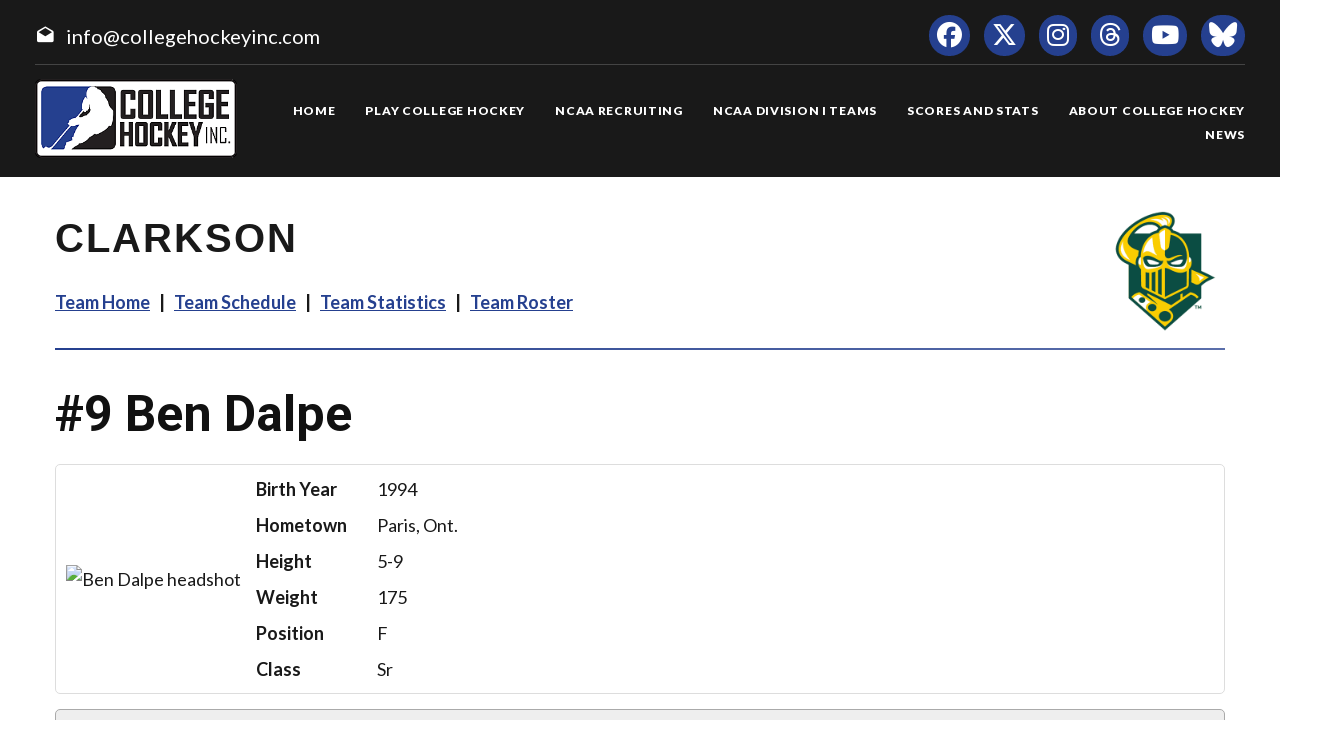

--- FILE ---
content_type: text/html; charset=UTF-8
request_url: https://www.collegehockeyinc.com/players/career/29645
body_size: 7002
content:
<!DOCTYPE html>
<html class="wide wow-animation scrollTo" lang="en">
  <head>
    <!-- Site Title-->
    <title>Ben Dalpe Career Statistics - College Hockey, Inc.</title>
    <meta charset="utf-8">
    <meta name="format-detection" content="telephone=no">
    <meta name="viewport" content="width=device-width, height=device-height, initial-scale=1.0, maximum-scale=1.0, user-scalable=0">
    <meta http-equiv="X-UA-Compatible" content="IE=Edge">
 
    <meta name="date" content="Dec 26">
	
	    <meta name="keywords" content="Your NCAA Hockey Resource, college hockey inc, play college hockey, chi">
      
<meta property="og:image" content="https://www.collegehockeynews.com/images/hs/team/014/029645_ben_dalpe.jpg" />
<meta property="og:image:alt" content="player headshot" />
<meta property="og:type" content="website" />
<meta property="og:url" content="https://www.collegehockeyinc.com/players/career/29645" />
<meta property="og:site_name" content="College Hockey Inc." />
<meta property="og:title" content="Ben Dalpe Career Statistics" />
<meta property="og:description" content="Career NCAA stats for Ben Dalpe." />
<meta name="twitter:site" content="@collegehockey" />
<meta name="twitter:creator" content="@collegehockey" />
<meta name="twitter:card" content="summary" />
<meta name="twitter:image" content="https://www.collegehockeynews.com/images/hs/team/014/029645_ben_dalpe.jpg" />
<meta name="twitter:title" content="Ben Dalpe Career Statistics" />
<meta name="twitter:description" content="Career NCAA stats for Ben Dalpe." />
<meta name="description" content="Career NCAA stats for Ben Dalpe." />


    <link rel="icon" href="/images23/favicon.ico" type="image/x-icon">
    <link rel="stylesheet" type="text/css" href="//fonts.googleapis.com/css?family=Montserrat:400,700%7CLato:300,300italic,400,700,900%7CYesteryear">
    
	
	
	<!-- change styles -->
    <link rel="stylesheet" href="/css23/style24.css">
	
	<script src="/js23/script24.js"></script>
	
	<link rel="stylesheet" href="/css23/chn.css">
	
	
	<link rel="stylesheet" href="/css23/playerpages.css">
	
	
	
	<!-- our project just needs Font Awesome Solid + Brands -->
  <link href="/fa23/css/fontawesome.css" rel="stylesheet">
  <link href="/fa23/css/brands.css" rel="stylesheet">
  <link href="/fa23/css/solid.css" rel="stylesheet">
	
		<!--[if lt IE 10]>
    <div style="background: #212121; padding: 10px 0; box-shadow: 3px 3px 5px 0 rgba(0,0,0,.3); clear: both; text-align:center; position: relative; z-index:1;"><a href="http://windows.microsoft.com/en-US/internet-explorer/"><img src="images/ie8-panel/warning_bar_0000_us.jpg" border="0" height="42" width="820" alt="You are using an outdated browser. For a faster, safer browsing experience, upgrade for free today."></a></div>
    <script src="js/html5shiv.min.js"></script>
		<![endif]-->
		
		
		<style>
 
 
 #content h1 {
  line-height: 60px;
}

	 .teamhometitle {
		 font-family: "owners", sans-serif;
text-transform: uppercase;
letter-spacing: 2px;
font-weight: 700;
font-size: 40px;
line-height: 54px;
padding-top: 34px;
}

.teamhomelogo {
  width: 120px;
  float: right;
}

.teamlinks {
	font-family: "Lato", Helvetica, Arial, sans-serif
letter-spacing: 2px;
font-weight: 700;
font-size: 18px;
line-height: 38px;
}
	
	
	
   @media (max-width: 999px) {
.teamlinks {
font-size: 14px;
line-height: 30px;
}
 }	
 
	
   @media (max-width: 767px) {
.teamlinks {
	text-align: center;
}
.teamhometitle {
	text-align: center;
}
.teamhomelogo {
			  display: none;
}
 }	
 
 
	 .teamhomelogomobile {
  width: 120px;
  text-align: center;
}

 
  .teamhomelogomobile {
    display: none;
  }
  
  @media (max-width: 479px) {
  .teamhometitle {
  font-size: 30px;
  line-height: 44px;
}
  }

.teamlinks a:hover {
text-decoration: underline;
}
 
 
 @media (max-width: 479px) {
 .factbox .image {
  width: 120px;
}
 }
 
 
 .gxgdata {margin-bottom: 30px;}
		 </style>
		 
		 
		  
		  
		 
  </head>
 <body>
    
    <div class="page text-center">
      <!-- Page Head-->
      
        <!-- RD Navbar Transparent-->


                      <header>

	<div id="meta">
		<div>
			<span class="mdi-email-open"></span><a href="mailto:info@collegehockeyinc.com">info@collegehockeyinc.com</a>
		</div>

		<ul>
		  <li class="list-inline-item"><a class="fa-brands fa-facebook icon-xxs icon-circle icon-darkest-filled" href="https://www.facebook.com/collegehockeyinc"></a></li>
                      <li class="list-inline-item"><a class="fa-brands fa-x-twitter icon-xxs icon-circle icon-darkest-filled" href="https://twitter.com/collegehockey"></a></li>
                      <li class="list-inline-item"><a class="fa-brands fa-instagram icon-xxs icon-circle icon-darkest-filled" href="https://www.instagram.com/collegehockeyinc/"></a></li>
					  <li class="list-inline-item"><a class="fa-brands fa-threads icon-xxs icon-circle icon-darkest-filled" href="https://www.threads.net/@collegehockeyinc"></a></li>
                      <li class="list-inline-item"><a class="fa-brands fa-youtube icon-xxs icon-circle icon-darkest-filled" href="https://www.youtube.com/@collegehockeyinc"></a></li>
					  <li class="list-inline-item"><a class="fa-brands fa-bluesky icon-xxs icon-circle icon-darkest-filled" href="https://bsky.app/profile/collegehockey.bsky.social"></a></li>
		</ul>
	</div>

    <div id="nav-trigger" class="trigger" data-target="#nav"><span></span></div>
    <div id="meta-trigger" class="trigger" data-target="#meta"><span></span></div>

    <div id="mobile-logo"><a href="/"><img src="/images23/logo-330.png" alt="College Hockey Inc. logo" /></a></div>

    <div id="nav">

		<a href="/"><img src="/images23/logo-330.png" alt="College Hockey Inc. logo" /></a>

		<ul>

			<li><a href="/"><span>Home</span></a></li>
			<li tabindex="0"><a><span>Play College Hockey</span></a>
				<ul>
					<li><a href="/why-college-hockey/"><span>Why College Hockey?</span></a></li>
					<li><a href="/in-the-nhl/"><span>In The NHL</span></a></li>
					<li><a href="/ideal-hockey-player-development/"><span>Player Development</span></a></li>
					<li><a href="/world-class-education/"><span>Education</span></a></li>
					<li><a href="/the-best-time-of-your-life/"><span>Student Life</span></a></li>
					<li tabindex="0"><a><span>NCAA Frozen Four</span></a>
						<ul>
							<li><a href="/mens-frozen-four/"><span>Men's Frozen Four</span></a></li>
							<li><a href="/womens-frozen-four/"><span>Women's Frozen Four</span></a></li>
						</ul>
					</li>
					<li tabindex="0"><a><span>Ice Breaker Tournaments</span></a>
						<ul>
							<li><a href="/mens-ice-breaker/"><span>Men's Ice Breaker</span></a></li>
							<li><a href="/womens-ice-breaker/"><span>Women's Ice Breaker</span></a></li>
						</ul>
					</li>
					<li tabindex="0"><a><span>Conference Tournaments</span></a>
						<ul>
							<li><a href="/mens-conference-tournaments/"><span>Men's Tournaments</span></a></li>
							<li><a href="/womens-conference-tournaments/"><span>Women's Tournaments</span></a></li>
						</ul>
					</li>
					<li tabindex="0"><a><span>National Awards</span></a>
						<ul>
							<li><a href="/mens-national-awards/"><span>Men's National Awards</span></a></li>
							<li><a href="/womens-national-awards/"><span>Women's National Awards</span></a></li>
						</ul>
					</li>
				</ul>
			</li>
			<li tabindex="0"><a><span>NCAA Recruiting</span></a>
				<ul>
					<li><a href="/ncaa-hockey-recruiting/"><span>Recruiting Resources</span></a></li>
					<li><a href="/ncaa-eligibility/"><span>NCAA Eligibility</span></a></li>
					<li><a href="/international-prospects/"><span>International</span></a></li>
					<li><a href="/faq/index.php"><span>FAQ</span></a></li>
					<li><a href="/college-commitments/"><span>Commitments</span></a></li>
					<li><a href="/contact-mens-coaches/"><span>Contact Men's Coaches</span></a></li>
					<li><a href="/contact-womens-coaches/"><span>Contact Women's Coaches</span></a></li>
				</ul>
			</li>
			<li tabindex="0"><a><span>NCAA Division I Teams</span></a>
				<ul>
					<li><a href="/mens-teams-and-conferences/"><span>Men's Teams & Conferences</span></a></li>
					<li><a href="/womens-teams-and-conferences/"><span>Women's Teams & Conferences</span></a></li>
					<li><a href="/contact-mens-coaches/"><span>Contact Men's Coaches</span></a></li>
					<li><a href="/contact-womens-coaches/"><span>Contact Women's Coaches</span></a></li>
				</ul>
			</li>
			<li tabindex="0"><a><span>Scores and Stats</span></a>
				<ul>
					<li tabindex="0"><a><span>Daily Scoreboard</span></a>
						<ul class="navbar-open-left">
							<li><a href="/men/daily-scoreboard.php"><span>Men's Scoreboard</span></a></li>
							<li><a href="/women/daily-scoreboard.php"><span>Women's Scoreboard</span></a></li>
						</ul>
					</li>
					<li tabindex="0"><a><span>This Week's Schedule</span></a>
						<ul class="navbar-open-left">
							<li><a href="/men/compnat26.php"><span>Men's Weekly Schedule</span></a></li>
							<li><a href="/women/compnat26.php"><span>Women's Weekly Schedule</span></a></li>
						</ul>
					</li>
					<li tabindex="0"><a><span>National Composites</span></a>
						<ul class="navbar-open-left">
							<li><a href="/men/compnatfull26.php"><span>Men's Composite</span></a></li>
							<li><a href="/women/compnatfull26.php"><span>Women's Composite</span></a></li>
						</ul>
					</li>
					<li tabindex="0"><a><span>National Scoring Leaders</span></a>
						<ul class="navbar-open-left">
							<li><a href="/conferences/national/natplayer26.php"><span>Men's Scoring Leaders</span></a></li>
							<li><a href="/women/national/natplayer26.php"><span>Women's Scoring Leaders</span></a></li>
						</ul>
					</li>
					<li tabindex="0"><a><span>National Goaltending Leaders</span></a>
						<ul class="navbar-open-left">
							<li><a href="/conferences/national/natgoalie26.php"><span>Men's Goaltending Leaders</span></a></li>
							<li><a href="/women/national/natgoalie26.php"><span>Women's Goaltending Leaders</span></a></li>
						</ul>
					</li>
					<li tabindex="0"><a><span>National Team Leaders</span></a>
						<ul class="navbar-open-left">
							<li><a href="/conferences/national/natteam26.php"><span>Men's Team Leaders</span></a></li>
							<li><a href="/women/national/natteam26.php"><span>Women's Team Leaders</span></a></li>
						</ul>
					</li>
					<li tabindex="0"><a><span>National Polls</span></a>
						<ul class="navbar-open-left">
							<li><a href="/mens-national-polls/"><span>Men's National Polls</span></a></li>
							<li><a href="/womens-national-polls/"><span>Women's National Polls</span></a></li>
						</ul>
					</li>
				</ul>
			</li>
			<li tabindex="0"><a><span>About College Hockey</span></a>
				<ul  class="fix-right-gutter">
					<li><a href="/about-ncaa-hockey/"><span>About College Hockey</span></a></li>
					<li tabindex="0"><a><span>TV Schedules</span></a>
						<ul class="navbar-open-left">
							<li><a href="/mens-tv-schedule/"><span>Men's TV Schedule</span></a></li>
							<li><a href="/womens-tv-schedule/"><span>Women's TV Schedule</span></a></li>
                            <li><a href="/canadian-tv-schedule/"><span>Canadian TV Schedule</span></a></li>
						</ul>
					</li>
					<li><a href="/college-hockey-on-radio-podcasts/"><span>Podcasts</span></a></li>
					<li><a href="/media-center/"><span>Media Center</span></a></li>
					<li><a href="/links/"><span>Links</span></a></li>
					<li><a href="/about-college-hockey-inc/"><span>About College Hockey Inc.</span></a></li>
					<li><a href="/college-hockey-inc-scholarship/"><span>CHI Scholarship</span></a></li>
					<li><a href="/contact-us/"><span>Contact Us</span></a></li>
				</ul>
			</li>
			<li><a href="/article-archive/"><span>News</span></a></li>
		 </ul>


	</div>

</header>              


     
 
        <!-- Body Shell -->
        <section class="section-34 section-sm-34">
		<div>
		
		 
		
		
          <div id="content">
            <div class="range range-xs-center">
              
              <div class="post">
                
				
				<!-- inside start -->
				
				<!-- nav start -->
                
				<img src="https://sportdesigns.com/team-logos/clk.png" alt="logo" class="teamhomelogomobile"/>
                           
				<div class="teamhometitle"><img src="https://sportdesigns.com/team-logos/clk.png" alt="logo" class="teamhomelogo"/>Clarkson</div>
                
                <p class="teamlinks"><strong><a href="https://collegehockeyinc.com/teams/clarkson/index.php">Team Home</a> &nbsp;&nbsp;|&nbsp;&nbsp; <a href="https://collegehockeyinc.com/teams/clarkson/schedule26.php">Team Schedule</a> &nbsp;&nbsp;|&nbsp;&nbsp;
 <a href="https://collegehockeyinc.com/teams/clarkson/stats26.php">Team Statistics</a> &nbsp;&nbsp;|&nbsp;&nbsp; <a href="https://collegehockeyinc.com/teams/clarkson/roster26.php">Team Roster</a></strong></p>  				<!-- nav end -->
				
                <hr class="wp-block-separator has-alpha-channel-opacity"/>


<!-- Above -->

		  





                <h1><span class=”player-number”>#9</span> Ben Dalpe <small>career statistics</small></h1>

<div class="factbox bio">
	<div class="image"><img src="https://www.collegehockeynews.com/images/hs/team/014/029645_ben_dalpe.jpg" alt="Ben Dalpe headshot" title="Ben Dalpe headshot"></div>
	<div class="gridinfo">
				<div>Birth Year</div>
		<div>1994</div>
				<div>Hometown</div>
		<div>Paris, Ont.</div>
		<div>Height</div>
		<div>5-9</div>
				<div>Weight</div>
		<div>175</div>
				<div>Position</div>
		<div>F</div>
		<div>Class</div>
		<div>Sr</div>
			</div>
</div>

<div class="factbox">
	<h2>Year-by-Year Summary</h2>
	<table cellpadding="3" cellspacing="0" width="500" class="data">
	<thead>
	<tr class="stats-header">
		<td>Season</td>
		<td>GP</td>
		<td>G</td>
		<td>A</td>
		<td>Pts.</td>
		<td>PPG</td>
		<td>SHG</td>
		<td class=”player-gwg”>GWG</td>
		<td>PIM</td>
		<td>Shots</td>
		<td>+/-</td>
	</tr>
	</thead>
	<tbody>
			<tr>
		<td>2014&#8209;15&nbsp;&nbsp;Clarkson</a></td>
		<td>16</td>
		<td>1</td>
		<td>2</td>
		<td>3</td>
		<td>0</td>
		<td>0</td>
		<td class=”player-gwg”>1</td>
		<td>0</td>
		<td>24</td>
		<td>-3</td>
		</tr>
				<tr>
		<td>2015&#8209;16&nbsp;&nbsp;Clarkson</a></td>
		<td>29</td>
		<td>4</td>
		<td>4</td>
		<td>8</td>
		<td>0</td>
		<td>0</td>
		<td class=”player-gwg”>2</td>
		<td>6</td>
		<td>46</td>
		<td>6</td>
		</tr>
				<tr>
		<td>2016&#8209;17&nbsp;&nbsp;Clarkson</a></td>
		<td>19</td>
		<td>2</td>
		<td>0</td>
		<td>2</td>
		<td>0</td>
		<td>2</td>
		<td class=”player-gwg”>1</td>
		<td>0</td>
		<td>31</td>
		<td>-4</td>
		</tr>
				<tr>
		<td>2017&#8209;18&nbsp;&nbsp;Clarkson</a></td>
		<td>15</td>
		<td>0</td>
		<td>1</td>
		<td>1</td>
		<td>0</td>
		<td>0</td>
		<td class=”player-gwg”>0</td>
		<td>4</td>
		<td>10</td>
		<td>-1</td>
		</tr>
			</tbody>
		<tfoot>
	<tr class="stats-section">
		<td>Career Totals</td>
		<td>79</td>
		<td>7</td>
		<td>7</td>
		<td>14</td>
		<td>0</td>
		<td>2</td>
		<td class=”player-gwg”>4</td>
		<td>10</td>
		<td>111</td>
		<td>-2</td>
	</tr>
	</tfoot>
	</table>
</div>

<div class="factbox">
	<h2>Conference Year-by-Year Summary</h2>
	<table cellpadding="3" cellspacing="0" width="500" class="data">
	<thead>
	<tr class="stats-header">
		<td>Season</td>
		<td>GP</td>
		<td>G</td>
		<td>A</td>
		<td>Pts.</td>
		<td>PPG</td>
		<td>SHG</td>
		<td class=”player-gwg”>GWG</td>
		<td>PIM</td>
		<td>Shots</td>
		<td>+/-</td>
	</tr>
	</thead>
	<tbody>
			<tr>
		<td>2014&#8209;15&nbsp;&nbsp;Clarkson</a></td>
		<td>9</td>
		<td>1</td>
		<td>1</td>
		<td>2</td>
		<td>0</td>
		<td>0</td>
		<td class=”player-gwg”>1</td>
		<td>0</td>
		<td>15</td>
		<td>-1</td>
		</tr>
				<tr>
		<td>2015&#8209;16&nbsp;&nbsp;Clarkson</a></td>
		<td>20</td>
		<td>4</td>
		<td>3</td>
		<td>7</td>
		<td>0</td>
		<td>0</td>
		<td class=”player-gwg”>2</td>
		<td>4</td>
		<td>31</td>
		<td>5</td>
		</tr>
				<tr>
		<td>2016&#8209;17&nbsp;&nbsp;Clarkson</a></td>
		<td>10</td>
		<td>0</td>
		<td>0</td>
		<td>0</td>
		<td>0</td>
		<td>0</td>
		<td class=”player-gwg”>0</td>
		<td>0</td>
		<td>16</td>
		<td>-3</td>
		</tr>
				<tr>
		<td>2017&#8209;18&nbsp;&nbsp;Clarkson</a></td>
		<td>13</td>
		<td>0</td>
		<td>0</td>
		<td>0</td>
		<td>0</td>
		<td>0</td>
		<td class=”player-gwg”>0</td>
		<td>4</td>
		<td>7</td>
		<td>-2</td>
		</tr>
			</tbody>
		<tfoot>
	<tr class="stats-section">
		<td>Career Totals</td>
		<td>52</td>
		<td>5</td>
		<td>4</td>
		<td>9</td>
		<td>0</td>
		<td>0</td>
		<td class=”player-gwg”>3</td>
		<td>8</td>
		<td>69</td>
		<td>-1</td>
	</tr>
	</tfoot>
	</table>
</div>

<div class="season_selector"><a href="">2014&#8209;15</a><a href="">2015&#8209;16</a><a href="">2016&#8209;17</a><a href="">2017&#8209;18</a></div>
<div class="gxgdata factbox" style="display: none" >
	<h2>2014&#8209;15 Game-by-Game</h2>
<table id="gbgtable" cellpadding="3" cellspacing="0" class="data" width="100%">
<thead>
	<tr class="stats-header">
		<td>Date</td>
		<td class="left">Opponent</td>
        <td></td>
		<td>G</td>
		<td>A</td>
		<td class="center">Pts.</td>
		<td class="center">PIM</td>
        <td class="center">Shots</td>
        <td class="center">+/-</td>
	</tr>
</thead>
<tbody>
	<tr>
		<td nowrap valign="top"><a href="/box/final/20141024/bgs/clk/m">Oct. 24</a></td>
		<td nowrap class="left" valign="top">
						Bowling Green		</td>
        <td class="left">
                        T 2-2                    </td>
		<td valign="top">0</td>
		<td valign="top">0</td>
		<td class="center" valign="top">0</td>
		<td class="center" valign="top">0</td>
        <td class="center" valign="top">3</td>
        <td class="center" valign="top">0</td>
	</tr>
	<tr>
		<td nowrap valign="top"><a href="/box/final/20141025/bgs/clk/m">Oct. 25</a></td>
		<td nowrap class="left" valign="top">
						Bowling Green		</td>
        <td class="left">
                        L 4-5                    </td>
		<td valign="top">0</td>
		<td valign="top">1</td>
		<td class="center" valign="top">1</td>
		<td class="center" valign="top">0</td>
        <td class="center" valign="top">0</td>
        <td class="center" valign="top">0</td>
	</tr>
	<tr>
		<td nowrap valign="top"><a href="/box/final/20141031/clk/stl/m">Oct. 31</a></td>
		<td nowrap class="left" valign="top">
			at 			St. Lawrence		</td>
        <td class="left">
                        T 2-2                    </td>
		<td valign="top">0</td>
		<td valign="top">0</td>
		<td class="center" valign="top">0</td>
		<td class="center" valign="top">0</td>
        <td class="center" valign="top">2</td>
        <td class="center" valign="top">-1</td>
	</tr>
	<tr>
		<td nowrap valign="top"><a href="/box/final/20141107/clk/yal/m">Nov. 7</a></td>
		<td nowrap class="left" valign="top">
			at 			Yale		</td>
        <td class="left">
                        T 2-2                    </td>
		<td valign="top">0</td>
		<td valign="top">0</td>
		<td class="center" valign="top">0</td>
		<td class="center" valign="top">0</td>
        <td class="center" valign="top">1</td>
        <td class="center" valign="top">0</td>
	</tr>
	<tr>
		<td nowrap valign="top"><a href="/box/final/20141114/clk/cor/m">Nov. 14</a></td>
		<td nowrap class="left" valign="top">
			at 			Cornell		</td>
        <td class="left">
                        L 1-2                    </td>
		<td valign="top">0</td>
		<td valign="top">0</td>
		<td class="center" valign="top">0</td>
		<td class="center" valign="top">0</td>
        <td class="center" valign="top">1</td>
        <td class="center" valign="top">0</td>
	</tr>
	<tr>
		<td nowrap valign="top"><a href="/box/final/20141122/prn/clk/m">Nov. 22</a></td>
		<td nowrap class="left" valign="top">
						Princeton		</td>
        <td class="left">
                        W 4-0                    </td>
		<td valign="top">1</td>
		<td valign="top">1</td>
		<td class="center" valign="top">2</td>
		<td class="center" valign="top">0</td>
        <td class="center" valign="top">4</td>
        <td class="center" valign="top">2</td>
	</tr>
	<tr>
		<td nowrap valign="top"><a href="/box/final/20141128/clk/mer/m">Nov. 28</a></td>
		<td nowrap class="left" valign="top">
			at 			Merrimack		</td>
        <td class="left">
                        L 0-3                    </td>
		<td valign="top">0</td>
		<td valign="top">0</td>
		<td class="center" valign="top">0</td>
		<td class="center" valign="top">0</td>
        <td class="center" valign="top">0</td>
        <td class="center" valign="top">0</td>
	</tr>
	<tr>
		<td nowrap valign="top"><a href="/box/final/20150131/stl/clk/m">Jan. 31</a></td>
		<td nowrap class="left" valign="top">
						St. Lawrence		</td>
        <td class="left">
                        L 1-2                    </td>
		<td valign="top">0</td>
		<td valign="top">0</td>
		<td class="center" valign="top">0</td>
		<td class="center" valign="top">0</td>
        <td class="center" valign="top">1</td>
        <td class="center" valign="top">1</td>
	</tr>
	<tr>
		<td nowrap valign="top"><a href="/box/final/20150206/uni/clk/m">Feb. 6</a></td>
		<td nowrap class="left" valign="top">
						Union		</td>
        <td class="left">
                        L 1-4                    </td>
		<td valign="top">0</td>
		<td valign="top">0</td>
		<td class="center" valign="top">0</td>
		<td class="center" valign="top">0</td>
        <td class="center" valign="top">0</td>
        <td class="center" valign="top">0</td>
	</tr>
	<tr>
		<td nowrap valign="top"><a href="/box/final/20150220/dar/clk/m">Feb. 20</a></td>
		<td nowrap class="left" valign="top">
						Dartmouth		</td>
        <td class="left">
                        L 2-3                    </td>
		<td valign="top">0</td>
		<td valign="top">0</td>
		<td class="center" valign="top">0</td>
		<td class="center" valign="top">0</td>
        <td class="center" valign="top">1</td>
        <td class="center" valign="top">-2</td>
	</tr>
	<tr>
		<td nowrap valign="top"><a href="/box/final/20150221/har/clk/m">Feb. 21</a></td>
		<td nowrap class="left" valign="top">
						Harvard		</td>
        <td class="left">
                        L 2-3                    </td>
		<td valign="top">0</td>
		<td valign="top">0</td>
		<td class="center" valign="top">0</td>
		<td class="center" valign="top">0</td>
        <td class="center" valign="top">5</td>
        <td class="center" valign="top">0</td>
	</tr>
	<tr>
		<td nowrap valign="top"><a href="/box/final/20150227/clk/ren/m">Feb. 27</a></td>
		<td nowrap class="left" valign="top">
			at 			Rensselaer		</td>
        <td class="left">
                        T 3-3                    </td>
		<td valign="top">0</td>
		<td valign="top">0</td>
		<td class="center" valign="top">0</td>
		<td class="center" valign="top">0</td>
        <td class="center" valign="top">1</td>
        <td class="center" valign="top">-2</td>
	</tr>
	<tr>
		<td nowrap valign="top"><a href="/box/final/20150228/clk/uni/m">Feb. 28</a></td>
		<td nowrap class="left" valign="top">
			at 			Union		</td>
        <td class="left">
                        L 2-3                    </td>
		<td valign="top">0</td>
		<td valign="top">0</td>
		<td class="center" valign="top">0</td>
		<td class="center" valign="top">0</td>
        <td class="center" valign="top">1</td>
        <td class="center" valign="top">0</td>
	</tr>
	<tr>
		<td nowrap valign="top"><a href="/box/final/20150306/ren/clk/m">Mar. 6</a></td>
		<td nowrap class="left" valign="top">
						Rensselaer		</td>
        <td class="left">
                        L 2-3                    </td>
		<td valign="top">0</td>
		<td valign="top">0</td>
		<td class="center" valign="top">0</td>
		<td class="center" valign="top">0</td>
        <td class="center" valign="top">1</td>
        <td class="center" valign="top">0</td>
	</tr>
	<tr>
		<td nowrap valign="top"><a href="/box/final/20150307/ren/clk/m">Mar. 7</a></td>
		<td nowrap class="left" valign="top">
						Rensselaer		</td>
        <td class="left">
                        W 5-0                    </td>
		<td valign="top">0</td>
		<td valign="top">0</td>
		<td class="center" valign="top">0</td>
		<td class="center" valign="top">0</td>
        <td class="center" valign="top">2</td>
        <td class="center" valign="top">0</td>
	</tr>
	<tr>
		<td nowrap valign="top"><a href="/box/final/20150308/ren/clk/m">Mar. 8</a></td>
		<td nowrap class="left" valign="top">
						Rensselaer		</td>
        <td class="left">
                        L 1-3                    </td>
		<td valign="top">0</td>
		<td valign="top">0</td>
		<td class="center" valign="top">0</td>
		<td class="center" valign="top">0</td>
        <td class="center" valign="top">1</td>
        <td class="center" valign="top">-1</td>
	</tr>
</tbody>
<tfoot>
	<tr>
		<td colspan="3">TOTALS</td>
		<td>1</td>
		<td>2</td>
		<td class="center">3</td>
		<td class="center">0</td>
        <td class="center">24</td>
        <td class="center">-3</td>
	</tr>
</tfoot>
</table>
</div>
<div class="gxgdata factbox" style="display: none" >
	<h2>2015&#8209;16 Game-by-Game</h2>
<table id="gbgtable" cellpadding="3" cellspacing="0" class="data" width="100%">
<thead>
	<tr class="stats-header">
		<td>Date</td>
		<td class="left">Opponent</td>
        <td></td>
		<td>G</td>
		<td>A</td>
		<td class="center">Pts.</td>
		<td class="center">PIM</td>
        <td class="center">Shots</td>
        <td class="center">+/-</td>
	</tr>
</thead>
<tbody>
	<tr>
		<td nowrap valign="top"><a href="/box/final/20151017/clk/unh/m">Oct. 17</a></td>
		<td nowrap class="left" valign="top">
			at 			New Hampshire		</td>
        <td class="left">
                        W 4-3                    </td>
		<td valign="top">0</td>
		<td valign="top">0</td>
		<td class="center" valign="top">0</td>
		<td class="center" valign="top">0</td>
        <td class="center" valign="top">3</td>
        <td class="center" valign="top">-1</td>
	</tr>
	<tr>
		<td nowrap valign="top"><a href="/box/final/20151107/uni/clk/m">Nov. 7</a></td>
		<td nowrap class="left" valign="top">
						Union		</td>
        <td class="left">
                        L 1-4                    </td>
		<td valign="top">0</td>
		<td valign="top">0</td>
		<td class="center" valign="top">0</td>
		<td class="center" valign="top">0</td>
        <td class="center" valign="top">2</td>
        <td class="center" valign="top">-2</td>
	</tr>
	<tr>
		<td nowrap valign="top"><a href="/box/final/20151120/clk/qui/m">Nov. 20</a></td>
		<td nowrap class="left" valign="top">
			at 			Quinnipiac		</td>
        <td class="left">
                        T 1-1                    </td>
		<td valign="top">0</td>
		<td valign="top">0</td>
		<td class="center" valign="top">0</td>
		<td class="center" valign="top">0</td>
        <td class="center" valign="top">2</td>
        <td class="center" valign="top">0</td>
	</tr>
	<tr>
		<td nowrap valign="top"><a href="/box/final/20151121/clk/prn/m">Nov. 21</a></td>
		<td nowrap class="left" valign="top">
			at 			Princeton		</td>
        <td class="left">
                        L 0-3                    </td>
		<td valign="top">0</td>
		<td valign="top">0</td>
		<td class="center" valign="top">0</td>
		<td class="center" valign="top">0</td>
        <td class="center" valign="top">0</td>
        <td class="center" valign="top">0</td>
	</tr>
	<tr>
		<td nowrap valign="top"><a href="/box/final/20151127/asu/clk/m">Nov. 27</a></td>
		<td nowrap class="left" valign="top">
						Arizona State		</td>
        <td class="left">
                        W 3-2                    </td>
		<td valign="top">0</td>
		<td valign="top">0</td>
		<td class="center" valign="top">0</td>
		<td class="center" valign="top">0</td>
        <td class="center" valign="top">1</td>
        <td class="center" valign="top">-1</td>
	</tr>
	<tr>
		<td nowrap valign="top"><a href="/box/final/20151128/asu/clk/m">Nov. 28</a></td>
		<td nowrap class="left" valign="top">
						Arizona State		</td>
        <td class="left">
                        W 4-1                    </td>
		<td valign="top">0</td>
		<td valign="top">0</td>
		<td class="center" valign="top">0</td>
		<td class="center" valign="top">0</td>
        <td class="center" valign="top">0</td>
        <td class="center" valign="top">1</td>
	</tr>
	<tr>
		<td nowrap valign="top"><a href="/box/final/20151204/clk/clg/m">Dec. 4</a></td>
		<td nowrap class="left" valign="top">
			at 			Colgate		</td>
        <td class="left">
                        L 1-2                    </td>
		<td valign="top">0</td>
		<td valign="top">0</td>
		<td class="center" valign="top">0</td>
		<td class="center" valign="top">0</td>
        <td class="center" valign="top">3</td>
        <td class="center" valign="top">0</td>
	</tr>
	<tr>
		<td nowrap valign="top"><a href="/box/final/20151205/clk/cor/m">Dec. 5</a></td>
		<td nowrap class="left" valign="top">
			at 			Cornell		</td>
        <td class="left">
                        L 2-5                    </td>
		<td valign="top">0</td>
		<td valign="top">0</td>
		<td class="center" valign="top">0</td>
		<td class="center" valign="top">0</td>
        <td class="center" valign="top">2</td>
        <td class="center" valign="top">0</td>
	</tr>
	<tr>
		<td nowrap valign="top"><a href="/box/final/20160102/clk/bgs/m">Jan. 2</a></td>
		<td nowrap class="left" valign="top">
			at 			Bowling Green		</td>
        <td class="left">
                        L 3-6                    </td>
		<td valign="top">0</td>
		<td valign="top">0</td>
		<td class="center" valign="top">0</td>
		<td class="center" valign="top">0</td>
        <td class="center" valign="top">2</td>
        <td class="center" valign="top">1</td>
	</tr>
	<tr>
		<td nowrap valign="top"><a href="/box/final/20160103/clk/bgs/m">Jan. 3</a></td>
		<td nowrap class="left" valign="top">
			at 			Bowling Green		</td>
        <td class="left">
                        W 3-2                    </td>
		<td valign="top">0</td>
		<td valign="top">0</td>
		<td class="center" valign="top">0</td>
		<td class="center" valign="top">0</td>
        <td class="center" valign="top">1</td>
        <td class="center" valign="top">0</td>
	</tr>
	<tr>
		<td nowrap valign="top"><a href="/box/final/20160112/stl/clk/m">Jan. 12</a></td>
		<td nowrap class="left" valign="top">
						St. Lawrence		</td>
        <td class="left">
                        W 3-1                    </td>
		<td valign="top">0</td>
		<td valign="top">0</td>
		<td class="center" valign="top">0</td>
		<td class="center" valign="top">0</td>
        <td class="center" valign="top">0</td>
        <td class="center" valign="top">0</td>
	</tr>
	<tr>
		<td nowrap valign="top"><a href="/box/final/20160115/clk/dar/m">Jan. 15</a></td>
		<td nowrap class="left" valign="top">
			at 			Dartmouth		</td>
        <td class="left">
                        L 2-5                    </td>
		<td valign="top">0</td>
		<td valign="top">0</td>
		<td class="center" valign="top">0</td>
		<td class="center" valign="top">0</td>
        <td class="center" valign="top">1</td>
        <td class="center" valign="top">0</td>
	</tr>
	<tr>
		<td nowrap valign="top"><a href="/box/final/20160116/clk/har/m">Jan. 16</a></td>
		<td nowrap class="left" valign="top">
			at 			Harvard		</td>
        <td class="left">
                        W 5-1                    </td>
		<td valign="top">0</td>
		<td valign="top">1</td>
		<td class="center" valign="top">1</td>
		<td class="center" valign="top">0</td>
        <td class="center" valign="top">1</td>
        <td class="center" valign="top">1</td>
	</tr>
	<tr>
		<td nowrap valign="top"><a href="/box/final/20160122/yal/clk/m">Jan. 22</a></td>
		<td nowrap class="left" valign="top">
						Yale		</td>
        <td class="left">
                        T 2-2                    </td>
		<td valign="top">0</td>
		<td valign="top">0</td>
		<td class="center" valign="top">0</td>
		<td class="center" valign="top">0</td>
        <td class="center" valign="top">4</td>
        <td class="center" valign="top">0</td>
	</tr>
	<tr>
		<td nowrap valign="top"><a href="/box/final/20160123/brn/clk/m">Jan. 23</a></td>
		<td nowrap class="left" valign="top">
						Brown		</td>
        <td class="left">
                        W 5-0                    </td>
		<td valign="top">1</td>
		<td valign="top">0</td>
		<td class="center" valign="top">1</td>
		<td class="center" valign="top">2</td>
        <td class="center" valign="top">3</td>
        <td class="center" valign="top">1</td>
	</tr>
	<tr>
		<td nowrap valign="top"><a href="/box/final/20160129/cor/clk/m">Jan. 29</a></td>
		<td nowrap class="left" valign="top">
						Cornell		</td>
        <td class="left">
                        W 2-1                    </td>
		<td valign="top">0</td>
		<td valign="top">0</td>
		<td class="center" valign="top">0</td>
		<td class="center" valign="top">0</td>
        <td class="center" valign="top">1</td>
        <td class="center" valign="top">0</td>
	</tr>
	<tr>
		<td nowrap valign="top"><a href="/box/final/20160130/clg/clk/m">Jan. 30</a></td>
		<td nowrap class="left" valign="top">
						Colgate		</td>
        <td class="left">
                        W 2-1                    </td>
		<td valign="top">0</td>
		<td valign="top">0</td>
		<td class="center" valign="top">0</td>
		<td class="center" valign="top">0</td>
        <td class="center" valign="top">1</td>
        <td class="center" valign="top">0</td>
	</tr>
	<tr>
		<td nowrap valign="top"><a href="/box/final/20160205/clk/uni/m">Feb. 5</a></td>
		<td nowrap class="left" valign="top">
			at 			Union		</td>
        <td class="left">
                        W 4-1                    </td>
		<td valign="top">0</td>
		<td valign="top">2</td>
		<td class="center" valign="top">2</td>
		<td class="center" valign="top">0</td>
        <td class="center" valign="top">2</td>
        <td class="center" valign="top">3</td>
	</tr>
	<tr>
		<td nowrap valign="top"><a href="/box/final/20160206/clk/ren/m">Feb. 6</a></td>
		<td nowrap class="left" valign="top">
			at 			Rensselaer		</td>
        <td class="left">
                        W 4-2                    </td>
		<td valign="top">1</td>
		<td valign="top">0</td>
		<td class="center" valign="top">1</td>
		<td class="center" valign="top">0</td>
        <td class="center" valign="top">1</td>
        <td class="center" valign="top">1</td>
	</tr>
	<tr>
		<td nowrap valign="top"><a href="/box/final/20160212/prn/clk/m">Feb. 12</a></td>
		<td nowrap class="left" valign="top">
						Princeton		</td>
        <td class="left">
                        W 5-2                    </td>
		<td valign="top">1</td>
		<td valign="top">0</td>
		<td class="center" valign="top">1</td>
		<td class="center" valign="top">0</td>
        <td class="center" valign="top">1</td>
        <td class="center" valign="top">0</td>
	</tr>
	<tr>
		<td nowrap valign="top"><a href="/box/final/20160213/qui/clk/m">Feb. 13</a></td>
		<td nowrap class="left" valign="top">
						Quinnipiac		</td>
        <td class="left">
                        L 2-3                    </td>
		<td valign="top">0</td>
		<td valign="top">0</td>
		<td class="center" valign="top">0</td>
		<td class="center" valign="top">0</td>
        <td class="center" valign="top">0</td>
        <td class="center" valign="top">1</td>
	</tr>
	<tr>
		<td nowrap valign="top"><a href="/box/final/20160219/clk/brn/m">Feb. 19</a></td>
		<td nowrap class="left" valign="top">
			at 			Brown		</td>
        <td class="left">
                        L 2-5                    </td>
		<td valign="top">0</td>
		<td valign="top">0</td>
		<td class="center" valign="top">0</td>
		<td class="center" valign="top">0</td>
        <td class="center" valign="top">3</td>
        <td class="center" valign="top">-1</td>
	</tr>
	<tr>
		<td nowrap valign="top"><a href="/box/final/20160220/clk/yal/m">Feb. 20</a></td>
		<td nowrap class="left" valign="top">
			at 			Yale		</td>
        <td class="left">
                        L 1-3                    </td>
		<td valign="top">0</td>
		<td valign="top">0</td>
		<td class="center" valign="top">0</td>
		<td class="center" valign="top">0</td>
        <td class="center" valign="top">0</td>
        <td class="center" valign="top">0</td>
	</tr>
	<tr>
		<td nowrap valign="top"><a href="/box/final/20160226/har/clk/m">Feb. 26</a></td>
		<td nowrap class="left" valign="top">
						Harvard		</td>
        <td class="left">
                        W 2-1                    </td>
		<td valign="top">1</td>
		<td valign="top">0</td>
		<td class="center" valign="top">1</td>
		<td class="center" valign="top">2</td>
        <td class="center" valign="top">2</td>
        <td class="center" valign="top">1</td>
	</tr>
	<tr>
		<td nowrap valign="top"><a href="/box/final/20160227/dar/clk/m">Feb. 27</a></td>
		<td nowrap class="left" valign="top">
						Dartmouth		</td>
        <td class="left">
                        W 4-3                    </td>
		<td valign="top">0</td>
		<td valign="top">0</td>
		<td class="center" valign="top">0</td>
		<td class="center" valign="top">0</td>
        <td class="center" valign="top">2</td>
        <td class="center" valign="top">0</td>
	</tr>
	<tr>
		<td nowrap valign="top"><a href="/box/final/20160304/prn/clk/m">Mar. 4</a></td>
		<td nowrap class="left" valign="top">
						Princeton		</td>
        <td class="left">
                        W 3-2                    </td>
		<td valign="top">0</td>
		<td valign="top">0</td>
		<td class="center" valign="top">0</td>
		<td class="center" valign="top">0</td>
        <td class="center" valign="top">2</td>
        <td class="center" valign="top">0</td>
	</tr>
	<tr>
		<td nowrap valign="top"><a href="/box/final/20160305/prn/clk/m">Mar. 5</a></td>
		<td nowrap class="left" valign="top">
						Princeton		</td>
        <td class="left">
                        W 3-2                    </td>
		<td valign="top">0</td>
		<td valign="top">1</td>
		<td class="center" valign="top">1</td>
		<td class="center" valign="top">2</td>
        <td class="center" valign="top">1</td>
        <td class="center" valign="top">1</td>
	</tr>
	<tr>
		<td nowrap valign="top"><a href="/box/final/20160311/clk/stl/m">Mar. 11</a></td>
		<td nowrap class="left" valign="top">
			at 			St. Lawrence		</td>
        <td class="left">
                        L 2-3                    </td>
		<td valign="top">0</td>
		<td valign="top">0</td>
		<td class="center" valign="top">0</td>
		<td class="center" valign="top">0</td>
        <td class="center" valign="top">2</td>
        <td class="center" valign="top">1</td>
	</tr>
	<tr>
		<td nowrap valign="top"><a href="/box/final/20160312/clk/stl/m">Mar. 12</a></td>
		<td nowrap class="left" valign="top">
			at 			St. Lawrence		</td>
        <td class="left">
                        L 2-3                    </td>
		<td valign="top">0</td>
		<td valign="top">0</td>
		<td class="center" valign="top">0</td>
		<td class="center" valign="top">0</td>
        <td class="center" valign="top">3</td>
        <td class="center" valign="top">-1</td>
	</tr>
</tbody>
<tfoot>
	<tr>
		<td colspan="3">TOTALS</td>
		<td>4</td>
		<td>4</td>
		<td class="center">8</td>
		<td class="center">6</td>
        <td class="center">46</td>
        <td class="center">6</td>
	</tr>
</tfoot>
</table>
</div>
<div class="gxgdata factbox" style="display: none" >
	<h2>2016&#8209;17 Game-by-Game</h2>
<table id="gbgtable" cellpadding="3" cellspacing="0" class="data" width="100%">
<thead>
	<tr class="stats-header">
		<td>Date</td>
		<td class="left">Opponent</td>
        <td></td>
		<td>G</td>
		<td>A</td>
		<td class="center">Pts.</td>
		<td class="center">PIM</td>
        <td class="center">Shots</td>
        <td class="center">+/-</td>
	</tr>
</thead>
<tbody>
	<tr>
		<td nowrap valign="top"><a href="/box/final/20161007/ver/clk/m">Oct. 7</a></td>
		<td nowrap class="left" valign="top">
						Vermont		</td>
        <td class="left">
                        L 2-5                    </td>
		<td valign="top">0</td>
		<td valign="top">0</td>
		<td class="center" valign="top">0</td>
		<td class="center" valign="top">0</td>
        <td class="center" valign="top">1</td>
        <td class="center" valign="top">0</td>
	</tr>
	<tr>
		<td nowrap valign="top"><a href="/box/final/20161008/clk/ver/m">Oct. 8</a></td>
		<td nowrap class="left" valign="top">
			at 			Vermont		</td>
        <td class="left">
                        W 3-2                    </td>
		<td valign="top">1</td>
		<td valign="top">0</td>
		<td class="center" valign="top">1</td>
		<td class="center" valign="top">0</td>
        <td class="center" valign="top">1</td>
        <td class="center" valign="top">1</td>
	</tr>
	<tr>
		<td nowrap valign="top"><a href="/box/final/20161014/mer/clk/m">Oct. 14</a></td>
		<td nowrap class="left" valign="top">
						Merrimack		</td>
        <td class="left">
                        W 4-0                    </td>
		<td valign="top">0</td>
		<td valign="top">0</td>
		<td class="center" valign="top">0</td>
		<td class="center" valign="top">0</td>
        <td class="center" valign="top">1</td>
        <td class="center" valign="top">1</td>
	</tr>
	<tr>
		<td nowrap valign="top"><a href="/box/final/20161015/unh/clk/m">Oct. 15</a></td>
		<td nowrap class="left" valign="top">
						New Hampshire		</td>
        <td class="left">
                        L 3-5                    </td>
		<td valign="top">0</td>
		<td valign="top">0</td>
		<td class="center" valign="top">0</td>
		<td class="center" valign="top">0</td>
        <td class="center" valign="top">0</td>
        <td class="center" valign="top">1</td>
	</tr>
	<tr>
		<td nowrap valign="top"><a href="/box/final/20161029/wis/clk/m">Oct. 29</a></td>
		<td nowrap class="left" valign="top">
						Wisconsin		</td>
        <td class="left">
                        L 4-5                    </td>
		<td valign="top">0</td>
		<td valign="top">0</td>
		<td class="center" valign="top">0</td>
		<td class="center" valign="top">0</td>
        <td class="center" valign="top">2</td>
        <td class="center" valign="top">-3</td>
	</tr>
	<tr>
		<td nowrap valign="top"><a href="/box/final/20161104/qui/clk/m">Nov. 4</a></td>
		<td nowrap class="left" valign="top">
						Quinnipiac		</td>
        <td class="left">
                        L 3-5                    </td>
		<td valign="top">0</td>
		<td valign="top">0</td>
		<td class="center" valign="top">0</td>
		<td class="center" valign="top">0</td>
        <td class="center" valign="top">2</td>
        <td class="center" valign="top">0</td>
	</tr>
	<tr>
		<td nowrap valign="top"><a href="/box/final/20161119/yal/clk/m">Nov. 19</a></td>
		<td nowrap class="left" valign="top">
						Yale		</td>
        <td class="left">
                        T 3-3                    </td>
		<td valign="top">0</td>
		<td valign="top">0</td>
		<td class="center" valign="top">0</td>
		<td class="center" valign="top">0</td>
        <td class="center" valign="top">0</td>
        <td class="center" valign="top">0</td>
	</tr>
	<tr>
		<td nowrap valign="top"><a href="/box/final/20161230/clk/noe/m">Dec. 30</a></td>
		<td nowrap class="left" valign="top">
			at 			Northeastern		</td>
        <td class="left">
                        L 2-8                    </td>
		<td valign="top">0</td>
		<td valign="top">0</td>
		<td class="center" valign="top">0</td>
		<td class="center" valign="top">0</td>
        <td class="center" valign="top">3</td>
        <td class="center" valign="top">-1</td>
	</tr>
	<tr>
		<td nowrap valign="top"><a href="/box/final/20170107/ren/clk/m">Jan. 7</a></td>
		<td nowrap class="left" valign="top">
						Rensselaer		</td>
        <td class="left">
                        W 6-1                    </td>
		<td valign="top">1</td>
		<td valign="top">0</td>
		<td class="center" valign="top">1</td>
		<td class="center" valign="top">0</td>
        <td class="center" valign="top">2</td>
        <td class="center" valign="top">1</td>
	</tr>
	<tr>
		<td nowrap valign="top"><a href="/box/final/20170113/clk/yal/m">Jan. 13</a></td>
		<td nowrap class="left" valign="top">
			at 			Yale		</td>
        <td class="left">
                        L 1-2                    </td>
		<td valign="top">0</td>
		<td valign="top">0</td>
		<td class="center" valign="top">0</td>
		<td class="center" valign="top">0</td>
        <td class="center" valign="top">2</td>
        <td class="center" valign="top">0</td>
	</tr>
	<tr>
		<td nowrap valign="top"><a href="/box/final/20170128/ren/clk/m">Jan. 28</a></td>
		<td nowrap class="left" valign="top">
						Rensselaer		</td>
        <td class="left">
                        L 1-2                    </td>
		<td valign="top">0</td>
		<td valign="top">0</td>
		<td class="center" valign="top">0</td>
		<td class="center" valign="top">0</td>
        <td class="center" valign="top">1</td>
        <td class="center" valign="top">-1</td>
	</tr>
	<tr>
		<td nowrap valign="top"><a href="/box/final/20170204/stl/clk/m">Feb. 4</a></td>
		<td nowrap class="left" valign="top">
						St. Lawrence		</td>
        <td class="left">
                        W 3-1                    </td>
		<td valign="top">0</td>
		<td valign="top">0</td>
		<td class="center" valign="top">0</td>
		<td class="center" valign="top">0</td>
        <td class="center" valign="top">3</td>
        <td class="center" valign="top">-1</td>
	</tr>
	<tr>
		<td nowrap valign="top"><a href="/box/final/20170210/clk/qui/m">Feb. 10</a></td>
		<td nowrap class="left" valign="top">
			at 			Quinnipiac		</td>
        <td class="left">
                        W 4-2                    </td>
		<td valign="top">0</td>
		<td valign="top">0</td>
		<td class="center" valign="top">0</td>
		<td class="center" valign="top">0</td>
        <td class="center" valign="top">3</td>
        <td class="center" valign="top">0</td>
	</tr>
	<tr>
		<td nowrap valign="top"><a href="/box/final/20170211/clk/prn/m">Feb. 11</a></td>
		<td nowrap class="left" valign="top">
			at 			Princeton		</td>
        <td class="left">
                        L 2-3                    </td>
		<td valign="top">0</td>
		<td valign="top">0</td>
		<td class="center" valign="top">0</td>
		<td class="center" valign="top">0</td>
        <td class="center" valign="top">4</td>
        <td class="center" valign="top">0</td>
	</tr>
	<tr>
		<td nowrap valign="top"><a href="/box/final/20170217/clg/clk/m">Feb. 17</a></td>
		<td nowrap class="left" valign="top">
						Colgate		</td>
        <td class="left">
                        W 3-0                    </td>
		<td valign="top">0</td>
		<td valign="top">0</td>
		<td class="center" valign="top">0</td>
		<td class="center" valign="top">0</td>
        <td class="center" valign="top">0</td>
        <td class="center" valign="top">0</td>
	</tr>
	<tr>
		<td nowrap valign="top"><a href="/box/final/20170218/cor/clk/m">Feb. 18</a></td>
		<td nowrap class="left" valign="top">
						Cornell		</td>
        <td class="left">
                        T 3-3                    </td>
		<td valign="top">0</td>
		<td valign="top">0</td>
		<td class="center" valign="top">0</td>
		<td class="center" valign="top">0</td>
        <td class="center" valign="top">1</td>
        <td class="center" valign="top">-1</td>
	</tr>
	<tr>
		<td nowrap valign="top"><a href="/box/final/20170224/clk/har/m">Feb. 24</a></td>
		<td nowrap class="left" valign="top">
			at 			Harvard		</td>
        <td class="left">
                        L 1-4                    </td>
		<td valign="top">0</td>
		<td valign="top">0</td>
		<td class="center" valign="top">0</td>
		<td class="center" valign="top">0</td>
        <td class="center" valign="top">0</td>
        <td class="center" valign="top">0</td>
	</tr>
	<tr>
		<td nowrap valign="top"><a href="/box/final/20170303/ren/clk/m">Mar. 3</a></td>
		<td nowrap class="left" valign="top">
						Rensselaer		</td>
        <td class="left">
                        W 7-4                    </td>
		<td valign="top">0</td>
		<td valign="top">0</td>
		<td class="center" valign="top">0</td>
		<td class="center" valign="top">0</td>
        <td class="center" valign="top">2</td>
        <td class="center" valign="top">-1</td>
	</tr>
	<tr>
		<td nowrap valign="top"><a href="/box/final/20170304/ren/clk/m">Mar. 4</a></td>
		<td nowrap class="left" valign="top">
						Rensselaer		</td>
        <td class="left">
                        W 4-2                    </td>
		<td valign="top">0</td>
		<td valign="top">0</td>
		<td class="center" valign="top">0</td>
		<td class="center" valign="top">0</td>
        <td class="center" valign="top">3</td>
        <td class="center" valign="top">0</td>
	</tr>
</tbody>
<tfoot>
	<tr>
		<td colspan="3">TOTALS</td>
		<td>2</td>
		<td>0</td>
		<td class="center">2</td>
		<td class="center">0</td>
        <td class="center">31</td>
        <td class="center">-4</td>
	</tr>
</tfoot>
</table>
</div>
<div class="gxgdata factbox">
	<h2>2017&#8209;18 Game-by-Game</h2>
<table id="gbgtable" cellpadding="3" cellspacing="0" class="data" width="100%">
<thead>
	<tr class="stats-header">
		<td>Date</td>
		<td class="left">Opponent</td>
        <td></td>
		<td>G</td>
		<td>A</td>
		<td class="center">Pts.</td>
		<td class="center">PIM</td>
        <td class="center">Shots</td>
        <td class="center">+/-</td>
	</tr>
</thead>
<tbody>
	<tr>
		<td nowrap valign="top"><a href="/box/final/20171111/clk/yal/m">Nov. 11</a></td>
		<td nowrap class="left" valign="top">
			at 			Yale		</td>
        <td class="left">
                        W 4-1                    </td>
		<td valign="top">0</td>
		<td valign="top">0</td>
		<td class="center" valign="top">0</td>
		<td class="center" valign="top">0</td>
        <td class="center" valign="top">1</td>
        <td class="center" valign="top">-1</td>
	</tr>
	<tr>
		<td nowrap valign="top"><a href="/box/final/20171117/clk/clg/m">Nov. 17</a></td>
		<td nowrap class="left" valign="top">
			at 			Colgate		</td>
        <td class="left">
                        W 5-2                    </td>
		<td valign="top">0</td>
		<td valign="top">0</td>
		<td class="center" valign="top">0</td>
		<td class="center" valign="top">0</td>
        <td class="center" valign="top">0</td>
        <td class="center" valign="top">1</td>
	</tr>
	<tr>
		<td nowrap valign="top"><a href="/box/final/20171124/ren/clk/m">Nov. 24</a></td>
		<td nowrap class="left" valign="top">
						Rensselaer		</td>
        <td class="left">
                        W 2-0                    </td>
		<td valign="top">0</td>
		<td valign="top">0</td>
		<td class="center" valign="top">0</td>
		<td class="center" valign="top">0</td>
        <td class="center" valign="top">2</td>
        <td class="center" valign="top">0</td>
	</tr>
	<tr>
		<td nowrap valign="top"><a href="/box/final/20171209/clk/stl/m">Dec. 9</a></td>
		<td nowrap class="left" valign="top">
			at 			St. Lawrence		</td>
        <td class="left">
                        W 4-2                    </td>
		<td valign="top">0</td>
		<td valign="top">0</td>
		<td class="center" valign="top">0</td>
		<td class="center" valign="top">0</td>
        <td class="center" valign="top">3</td>
        <td class="center" valign="top">1</td>
	</tr>
	<tr>
		<td nowrap valign="top"><a href="/box/final/20180102/cns/clk/m">Jan. 2</a></td>
		<td nowrap class="left" valign="top">
						Canisius		</td>
        <td class="left">
                        W 4-0                    </td>
		<td valign="top">0</td>
		<td valign="top">1</td>
		<td class="center" valign="top">1</td>
		<td class="center" valign="top">0</td>
        <td class="center" valign="top">1</td>
        <td class="center" valign="top">1</td>
	</tr>
	<tr>
		<td nowrap valign="top"><a href="/box/final/20180112/clk/uni/m">Jan. 12</a></td>
		<td nowrap class="left" valign="top">
			at 			Union		</td>
        <td class="left">
                        W 4-1                    </td>
		<td valign="top">0</td>
		<td valign="top">0</td>
		<td class="center" valign="top">0</td>
		<td class="center" valign="top">0</td>
        <td class="center" valign="top">0</td>
        <td class="center" valign="top">0</td>
	</tr>
	<tr>
		<td nowrap valign="top"><a href="/box/final/20180113/clk/ren/m">Jan. 13</a></td>
		<td nowrap class="left" valign="top">
			at 			Rensselaer		</td>
        <td class="left">
                        W 3-0                    </td>
		<td valign="top">0</td>
		<td valign="top">0</td>
		<td class="center" valign="top">0</td>
		<td class="center" valign="top">2</td>
        <td class="center" valign="top">0</td>
        <td class="center" valign="top">0</td>
	</tr>
	<tr>
		<td nowrap valign="top"><a href="/box/final/20180119/har/clk/m">Jan. 19</a></td>
		<td nowrap class="left" valign="top">
						Harvard		</td>
        <td class="left">
                        T 6-6                    </td>
		<td valign="top">0</td>
		<td valign="top">0</td>
		<td class="center" valign="top">0</td>
		<td class="center" valign="top">0</td>
        <td class="center" valign="top">0</td>
        <td class="center" valign="top">0</td>
	</tr>
	<tr>
		<td nowrap valign="top"><a href="/box/final/20180120/dar/clk/m">Jan. 20</a></td>
		<td nowrap class="left" valign="top">
						Dartmouth		</td>
        <td class="left">
                        L 2-3                    </td>
		<td valign="top">0</td>
		<td valign="top">0</td>
		<td class="center" valign="top">0</td>
		<td class="center" valign="top">0</td>
        <td class="center" valign="top">0</td>
        <td class="center" valign="top">0</td>
	</tr>
	<tr>
		<td nowrap valign="top"><a href="/box/final/20180126/yal/clk/m">Jan. 26</a></td>
		<td nowrap class="left" valign="top">
						Yale		</td>
        <td class="left">
                        W 4-1                    </td>
		<td valign="top">0</td>
		<td valign="top">0</td>
		<td class="center" valign="top">0</td>
		<td class="center" valign="top">0</td>
        <td class="center" valign="top">1</td>
        <td class="center" valign="top">0</td>
	</tr>
	<tr>
		<td nowrap valign="top"><a href="/box/final/20180202/clk/qui/m">Feb. 2</a></td>
		<td nowrap class="left" valign="top">
			at 			Quinnipiac		</td>
        <td class="left">
                        L 1-4                    </td>
		<td valign="top">0</td>
		<td valign="top">0</td>
		<td class="center" valign="top">0</td>
		<td class="center" valign="top">0</td>
        <td class="center" valign="top">1</td>
        <td class="center" valign="top">-1</td>
	</tr>
	<tr>
		<td nowrap valign="top"><a href="/box/final/20180203/clk/prn/m">Feb. 3</a></td>
		<td nowrap class="left" valign="top">
			at 			Princeton		</td>
        <td class="left">
                        L 3-4                    </td>
		<td valign="top">0</td>
		<td valign="top">0</td>
		<td class="center" valign="top">0</td>
		<td class="center" valign="top">0</td>
        <td class="center" valign="top">1</td>
        <td class="center" valign="top">-1</td>
	</tr>
	<tr>
		<td nowrap valign="top"><a href="/box/final/20180210/clg/clk/m">Feb. 10</a></td>
		<td nowrap class="left" valign="top">
						Colgate		</td>
        <td class="left">
                        T 4-4                    </td>
		<td valign="top">0</td>
		<td valign="top">0</td>
		<td class="center" valign="top">0</td>
		<td class="center" valign="top">0</td>
        <td class="center" valign="top">0</td>
        <td class="center" valign="top">0</td>
	</tr>
	<tr>
		<td nowrap valign="top"><a href="/box/final/20180223/prn/clk/m">Feb. 23</a></td>
		<td nowrap class="left" valign="top">
						Princeton		</td>
        <td class="left">
                        T 3-3                    </td>
		<td valign="top">0</td>
		<td valign="top">0</td>
		<td class="center" valign="top">0</td>
		<td class="center" valign="top">2</td>
        <td class="center" valign="top">0</td>
        <td class="center" valign="top">0</td>
	</tr>
	<tr>
		<td nowrap valign="top"><a href="/box/final/20180224/qui/clk/m">Feb. 24</a></td>
		<td nowrap class="left" valign="top">
						Quinnipiac		</td>
        <td class="left">
                        W 4-2                    </td>
		<td valign="top">0</td>
		<td valign="top">0</td>
		<td class="center" valign="top">0</td>
		<td class="center" valign="top">0</td>
        <td class="center" valign="top">0</td>
        <td class="center" valign="top">-1</td>
	</tr>
</tbody>
<tfoot>
	<tr>
		<td colspan="3">TOTALS</td>
		<td>0</td>
		<td>1</td>
		<td class="center">1</td>
		<td class="center">4</td>
        <td class="center">10</td>
        <td class="center">-1</td>
	</tr>
</tfoot>
</table>
</div>

<script>
const g = document.querySelector('.season_selector');
for (let i = 0, len = g.children.length; i < len; i++) {
    g.children[i].onclick = function(e) {
		e.preventDefault();
		let fbs = document.querySelectorAll('.gxgdata');
		for (let z = 0, leng = fbs.length; z < leng; ++z) {
			fbs[z].style.display = 'none';
		}
		fbs[i].style.display = 'block';
        //alert(i);
    }
}
</script>



	    

<!-- Below -->



              </div>
            </div>
          </div>
		  </div>
        </section>
		 
		 
 
      <!-- Page Footer-->
      <!-- Footer variant 4-->


                      <!-- Page Footer-->
<!-- Footer variant 4-->
<footer  class="clearfix">
	<div class="footer-left">
		<a href="/"><img src="/images23/logo-330.png" alt="College Hockey Inc. Logo" /></a>

		<p>&copy; College Hockey Inc. All Rights Reserved. <a href="/privacy-statement/">Privacy Statement</a></p>
	</div>

	<div class="footer-right">
		<p><a href="mailto:info@collegehockeyinc.com">info@collegehockeyinc.com</a></p>

		<ul>
			<li class="list-inline-item"><a class="fa-brands fa-facebook" href="https://www.facebook.com/collegehockeyinc"></a></li>
                <li class="list-inline-item"><a class="fa-brands fa-x-twitter" href="https://twitter.com/collegehockey"></a></li>
                <li class="list-inline-item"><a class="fa-brands fa-instagram" href="https://www.instagram.com/collegehockeyinc/"></a></li>
				<li class="list-inline-item"><a class="fa-brands fa-threads" href="https://www.threads.net/@collegehockeyinc"></a></li>
				<li class="list-inline-item"><a class="fa-brands fa-youtube" href="https://www.youtube.com/@collegehockeyinc"></a></li>
				<li class="list-inline-item"><a class="fa-brands fa-bluesky" href="https://bsky.app/profile/collegehockey.bsky.social"></a></li>
		</ul>
	</div>
</footer>

<script>
  (function(i,s,o,g,r,a,m){i['GoogleAnalyticsObject']=r;i[r]=i[r]||function(){
  (i[r].q=i[r].q||[]).push(arguments)},i[r].l=1*new Date();a=s.createElement(o),
  m=s.getElementsByTagName(o)[0];a.async=1;a.src=g;m.parentNode.insertBefore(a,m)
  })(window,document,'script','https://www.google-analytics.com/analytics.js','ga');

  ga('create', 'UA-5733772-2', 'auto');
  ga('send', 'pageview');

</script>              

    </div>
    <!-- Global RD Mailform Output-->
    <div class="snackbars" id="form-output-global"></div>
 
  </body>
</html>

--- FILE ---
content_type: text/css
request_url: https://www.collegehockeyinc.com/css23/chn.css
body_size: 6933
content:
@import url("https://fonts.googleapis.com/css?family=Kanit:300,400,500,500i,600%7CRoboto:400,500,600,700,800,900");
@import url(//fonts.googleapis.com/css?family=Archivo+Narrow:400,500,600,700);


.banner {
	width: 98%;
	height: 63px;
	padding-left: 2%;
	padding-top: 8px;
	position: relative;
	background-image: url(/images/bg/scoreboard-faded.png);
	background-color: #2A637C;
	/*background-color: rgba(42,99,124,0.9);*/
	box-shadow: -2px 3px 2px rgba(0,0,0,0.5);
	margin-top: 10px;
	margin-bottom: 18px;
}
.banner h1 {
	font-family: 'Oswald',sans-serif;
	font-size: 47px;
	line-height: 1em;
	color: white;
	text-shadow: 2px 2px 2px #000;
	margin: 0 0 2px 0;
	border-bottom: none;
	padding: 0;
	background-color: transparent;
	letter-spacing: 2px;
}
.banner p {
	font-family: 'Oswald',sans-serif;
	font-size: 28px;
	text-align: center;
	color: white;
	text-shadow: 2px 2px 1px #000;
	margin: 2px 0 0 0;
	background-color: transparent;
	position: absolute;
	top: 3px;
	right: 0;
}
.banner img { vertical-align: middle; }

.confGroup {
	border: 1px solid #ccc;
	background: #d5dce0;
	clear: both;
	margin-top: 10px;
	overflow: hidden;
	position: relative;
	display: flex;
	flex-wrap: wrap;
}
#content .confGroup h2 {
	font: bold 16px verdana;
	color: white;
	background: #005 url(/images/design/scoreboard-header-bg.gif) repeat-x;
	height: 20px;
	padding: 2px;
	margin: 2px;
	width: 100%;
}
.confGroup #arrow {
	height: 22px;
	width: 26px;
	position: absolute;
	top: 4px;
	right: 17px;
	z-index: 2;
	cursor: pointer;
}
.confGroup div.open   { background: transparent url(/images/design/arrow-up.png) no-repeat; }
.confGroup div.closed { background: transparent url(/images/design/arrow-down.png) no-repeat; }


.game {
	width: 47%;
	/*float: left;
	height: 230px;*/
	overflow: hidden;
	/*background: #e8ecee;*/
	background: white;
	margin: 10px 1%;
	border: 1px solid #999;
	padding: 2px 0.25%;
}

.game p { font: 11px verdana; margin: 4px; padding: 0; }
.game table { border: 0; width: 100%; margin: 0; }
.game table img { height: 30px; width: 30px; }
.game a, .game td a { text-decoration: none; color: #0069aa; }
.game a:hover, .game td a:hover { text-decoration: none; color: #339bff; }
.game p.meta { font-size: 10px; line-height: 1.5 }
.game p.live { text-align: center; background: #eed; padding: 4px; }

#mainscore td, #LBstatus p { font-size: 18px; font-weight: bold; }
#mainscore td.gamestatus, #LBstatus p.gamestatus { font-size: 12px; font-weight: normal; }

#linescore { border-bottom: 2px solid black; margin: 4px 0; }
#linescore tr.header td { background: #dedec6; border-top: 2px solid black; color: #222; font-weight: bold; }

.game img[src="/images/design/help2.gif"] { vertical-align: text-bottom; height: 15px; width: 12px; }

p.date { font: bold 18px Arial; margin: 6px 0; }



.gameinfo  { clear: both; margin-top: 10px; }
.gameinfo table { border: 0; width: 98%; border-spacing: 0 1px; }
.gameinfo td { font-size: 12px; }
.gameinfo tr.pheader td { background: #dedec6; color: #222; font-weight: bold; }
.gameinfo tr.vis td { background: #eed;}
.gameinfo tr.home td { background: #eee; }


#LBplays { margin: 10px auto; width: 98%; }
#LBplays ul { list-style-type: none; overflow: hidden; margin: 0; padding: 0; }
#LBplays li { cursor: pointer; padding: 2px; border: 1px solid #555; float: left; width: 80px; border-left: 0; margin: 0; }
#LBplays li:first-child { border-left: 1px solid #555; }
#LBplays li.off { background: #dedec6; color: black; }
#LBplays li.on { background: #900; color: white;  border-bottom: 0; }
#LBplays .period { display: none; border: 1px solid #555; padding: 3px; margin-top: -1px; }
#LBplays #LBper1 { display: block; }
#LBplays p { font-size: 12px; margin: 1px; border-bottom: 1px solid #ddd; }
#LBplays p.header { color: white; background: black; font-size: 13px; padding: 3px; margin-bottom: 3px; }

#refresh a.refNotPicked { color: blue; text-decoration: underline; }
#refresh a.refPicked { color: black; text-decoration: none; cursor: text; }

.notes { overflow: hidden; }
.notes p { float: left; margin-left: 25px; margin-top: 2px; margin-bottom: 2px; font-size: 9px; }
.notes p:first-child { margin-left: 0; }

.railAd { margin-top: 100px; }
.railAd:first-child { margin-top: 0; }
.railAd div { margin: 0 auto; }

.stdDrop { width: 82px; }
select { background: white; font-weight: normal; font-size: 10px; }
button { font-size: 15px; padding: 4px; }




#content.LB { width: 98%; padding: 0 1%; background: #000; color: #fff; }
.LB h1 { text-align: center; font: 12px caption, sans-serif; background-color: #222; color: white; padding: 3px 0; margin: 0; display: none; }

#LBstatus { font-family: 'Source Sans Pro'; font-weight: 600; font-size: 22px; text-align: center; position: relative; height: 60px; margin-top: 10px; }
#LBstatus > div { float: left; width: 50%; height: 100%; display: flex; align-items: center; border-radius: 0 10px 0 0; }
#LBstatus > div:first-child { flex-direction: row-reverse; border-radius: 10px 0 0 0; }
#LBstatus > div > div { margin: 0 0.5em; }
#LBstatus > div.data { 
	position: absolute; 
	width: 120px; 
	color: white; 
	background: black; 
	left: 50%; 
	top: 78%; 
	margin-left: -60px; 
	line-height: 1em; 
	font: bold 15px Courier; 
	display: block;
	padding: 4px;
	height: 16px;
	border-radius: 5px;
}
#LBstatus img { height: 30px; width: 30px; }
#LBstatus .score { font-size: 45px; font-weight: 900; }

#LBlatest { background: #444; padding: 15px 6px 6px; text-align: center; }
#LBlatest > p { margin: 0; }

#LBcontrols { background: #333; padding: 6px; text-align: center; color: #999; text-transform: uppercase; margin-bottom: 15px; }
#LBcontrols > p { font-size: 10px; margin: 0; }
#LBcontrols a { display: inline-block; margin: 0 0.5em; }
.LB #refresh a.refNotPicked { color: #aaa; text-decoration: underline; }
.LB #refresh a.refPicked { color: #ccc; text-decoration: none; cursor: text; }

#LBlinewrap { overflow: hidden; width: 100%; margin: 0 auto; }
#LBlinescore, #LBshots { margin: 0 10px; float: left; width: 46%; border: 0; }
#LBlinescore td, #LBshots td { font-size: 13px; }
#LBlinescore tr.header td, #LBshots tr.header td { background: #dedec6; color: #222; font-weight: bold; }
#LBlinescore td, #LBshots td { background: #eed; }


#content.box > div { margin-bottom: 30px; border: 1px solid #ddd; }
#content.box > div#meta { border: none; margin-left: auto; margin-right: auto;  }

.box div#linescore { display: flex; justify-content: space-between; border: none; flex-wrap: wrap; }
.box div#linescore > div { width: 32%; min-width: 220px; flex: 1; border: 1px solid #ddd; margin-right: 5px; }

.box div#playersums { overflow: hidden; border: none; display: flex; justify-content: space-between; flex-wrap: wrap; }
.box div.playersum { border: 1px solid #ddd; width: 48%; min-width: 345px; flex: 1; }
.box div.playersum:first-child { margin-right: 5px; }
.box table { width: 100%; }
.box #shootout {margin-top: 0; }

.box #meta { display: flex; flex-wrap: wrap; max-width: 600px; justify-content: center; }
.box #meta > div { text-align: center; width: 100% }
.box #meta > div.team { text-align: center; width: auto; padding: 0 15px; }
.box #meta img.logo { height: 140px; margin: 10px; max-width: 240px; }
.box #meta h2 { margin-top: 0; margin-bottom: 3px;     font-size: 70px;
    font-weight: bold;
    text-transform: uppercase;
    padding-bottom: 20px;
}
.box #meta h4 { margin-top: 0; margin-bottom: 3px;     font-size: 18px;
    font-weight: bold;
    text-transform: uppercase;
    padding-bottom: 14px;
}
.box #meta p { margin: 3px 0 5px; }

.box #scoring img { width: 50px; height: auto; }
.box #scoring tr.vscore td, #penalties tr.vscore td { background: #e9e1d6; }
.box #scoring tr.hscore td, #penalties tr.hscore td { background: #d7e4ea; }

#content.box #linechart { display: grid; grid-template-columns: 1fr 1fr; gap: 5px; border: 0; }
.box #linechart h3 { color: #fff; background: #333; margin: 0; padding: 5px; font-size: 18px; font-weight: bold; }
.box #linechart h4 { color: #000; background: #f1e7d5; margin: 0; padding: 5px; text-align: center; font-size: 18px; font-weight: bold; }
.box #linechart > div { border: 1px solid #ddd; }
.box #linechart > div > div { display: grid; grid-template-columns: 1fr 1fr 1fr; gap: 5px; justify-items: center; }
.box #linechart > div > div.d { grid-template-columns: 1fr 1fr; }
.box #linechart > div > div > div { overflow: hidden; text-overflow: ellipsis; white-space: nowrap; max-width: 100%; padding: 3px;}

@media screen and (max-width: 1023px) {
	#content.box #linechart { display: block; }
}


@media screen and (max-width: 1080px) /*and (min-width: 641px)*/ {
	.banner p { font-size: 1.8em; }
	.banner img { width: 30%; }
}
@media screen and (max-width: 800px) {
	.game { width: 97%; width: calc(97.5% - 2px); float: none; height: auto; }
}
@media screen and (max-width: 640px) {
	.banner { height: auto; }
	.banner img { display: block; width: auto; }
	.banner p { text-align: left; }
	#mainscore td, #LBstatus p { font-size: 14px; }
	.railAd { margin-top: 10px; }
	#content .comment p { color: white; font-size: 1px; }
	#content .comment p a { color: white; font-size: 12px; color: #113377; }
	#content .comment img { display: block; height: 12px; }

	.box #meta img.logo { height: 100px; margin: 10px; max-width: 140px; }
	
	.box div.playersum:first-child { margin-right: 0; }

}

.boxheader {
	color: black;
	font: bold 10pt tahoma,helvetica,sans-serif;
	padding: 2pt;
	border-bottom: 1pt solid black;
	border-right: 2pt solid black;
	margin: 0;
}

.topstories {
	color: black;
	font: bold 10pt tahoma,helvetica,sans-serif;
	padding: 2pt;
	border-bottom: 1pt solid black;
	border-right: 2pt solid black;
	margin: 0 210px 0 0;
}

.boxcontent { padding: 2pt; }
.boxcontent p { margin-bottom: 0; }
.boxcontent ul { margin-top: 0; }

.boxcontent h5 {
	font: small-caps bold 10pt verdana, arial, helvetica, sans-serif;
	color: #500;
	margin: 5px 0 0 0;
}

.boxcontent li {
	padding: 1pt;
	margin-left: -13pt;
	font: 9pt verdana, arial, helvetica, sans-serif;
}

.bnheadline {
	font: bold 20pt verdana, arial, helvetica, sans-serif;
	margin: 0;
}

.bnlogo, .bnaction { float: right; margin: 0 0 3pt 3pt; }
.bnheadshot { float: left; margin: 0 3pt 3pt 0; }
.bnfull { margin: 0 auto 0 auto; }
.bnaction img, .bnfull img, .bnheadshot img { border: 1pt solid black }

#hli .caption {
	font: bold 8pt arial, helvetica, sans-serif;
	color: #555;
	text-align: left;
}

#hli .credit {
	font: bold 7pt verdana,arial, helvetic, sans-serif;
	color: #000;
	text-align: right;
}

img.teaser {
	border: 1pt solid black;
	float: left;
	width: 80px;
	margin-right: 2pt;
}

img.teaserlogo {
	border: 0;
	float: left;
	width: 80px;
	margin-right: 2pt;
}

.breakoutbox {
	border: 1pt solid black;
	float: right;
	width: 200px;
	margin: 0 2pt 4pt 4pt;
}

.infobox {
	padding: 6pt;
	border: 1pt solid black;
	margin: 0 0 10pt 0;
}


/* INLINE TEXT STYLINGS */
.highlight    { font-weight: bold; color: #903; background: #fff; }
.alert        { color: #f00; background: #ffc; }
.payattention { color: #00f; background: #fff; }

.infoheader {
	font: bold 12pt tahoma,helvetica,sans-serif;
	color: #700;
	margin: 2pt 0 2pt 0;
}

img.logo { border: 0; }
img.smallheadshot {
	float: left;
	width: 75px;
	height: 101px;
	border: 1pt solid black;
	margin-right: 3pt;
	margin-bottom: 3pt;
}

.separator { clear: both; }
.sepleft { clear: left; }

.splitmessage {	border-bottom: 1pt solid black; }
.smalltable   { margin: auto; }
.smalltablesplit {
	border-bottom: 1pt solid black;
	margin: auto;
	padding-bottom: 8pt;
}
.bump { margin-left: 25pt; }

#recaplogos {
	float: right;
	width: 100pt;
	text-align: center;	
}

#conflid {
	height: 32px;
	background: #300 url(/images/banners/lid-bg.gif);
}

.button2 { display: none; }

/* STAT TABLES */

tr.stats-header td, tr.stats-header th {
	font-size: 18px;
	font-weight: bold;
	padding: 1pt;
}

tr.stats-row0 td {
	font-size: 18px;
	font-weight: normal;
	padding: 1pt;
}

tr.stats-row1 td {
	font-size: 18px;
	font-weight: normal;
	padding: 1pt
}

tr.stats-section td {
	font-size: 18px;
	font-weight: bold;
	padding: 1pt;
}


/* Box */

 
.box #meta img.logo { max-height: 200px; }


#content .ContextBar {
	text-align: center;
	background: #ddd;
	color: #333;
	/*height: 34px;
	height: 50px;*/
	box-sizing: border-box;
	margin-left: 0;
	margin-bottom: 30px;
	/*overflow: hidden;*/
	box-shadow: 0 4px 9px rgba(0,0,0,0.3);
	position: relative;
	display: flex;
	/*justify-content: center;*/
	font-family: 'Roboto';
	font-size: 16px;
}
.ContextBar * { box-sizing: border-box; }
/* use the new font */
.ContextBar > li { 
	background: transparent; 
	border-left: 1px dotted #bbb; 
	margin: 0; 
	position: relative; 
	max-width: 25%;
	display: flex;
	flex-direction: column;
	justify-content: center;
}
.ContextBar > li:first-child { border-left: none; }
.ContextBar > li:hover, .ContextBar > li.current { background: #003478; color: #fff; }
.ContextBar > li > a { 
	display: block; 
	height: 100%; 
	padding: 10px 20px; 
	background: inherit; 
	color: #003478; 
	text-decoration: none; 
	position: relative;
	font-weight: bold;
}
.ContextBar > li > a:hover { color: inherit; }
.ContextBar > li.hasmore > a { padding: 10px 23px 10px 10px; cursor: pointer; }
.ContextBar > li.hasmore > a:after { 
	content: "\25BC";  /* different glyph here? */
	position: absolute;
	right: 8px;
	top: calc(50% - 12px);
	font-size: 0.9em;
}
.ContextBar > li.hasmore:hover > a:after {
	content: "\25B2";
}
.ContextBar > li.condensed { display: none; }
.ContextBar > li > div {
	/*display: none;  doesn't work with transitions */
	visibility: hidden;
	position: absolute;
	top: 100%;
	left: 0;
	max-height: 300px;
	/* this works if done relative to UL, but if relative to LI, it will only go as wide as the LI unless you explicity set 
	min-width: 300px;
	max-width: 550px;
	*/
	width: 500px;
	border: 18px solid #444;
	background: #444;
	color: white;
	padding: 0 7px;
	text-align: left;
	overflow-y: auto;
	font-size: 14px;
	z-index: 999;
	transition: all 0s 0.5s;
}
#content .ContextBar > li:hover > div { /*display: block;*/ visibility: visible; }
#content .ContextBar > li > div a { background: inherit; color: inherit; font-weight: normal; }
#content .ContextBar div li.current > a { color: #a5bfb5; text-decoration: none; }
#content .ContextBar > li > div a:hover { color: #ccc; }
#content .ContextBar > li > div ul { margin-left: 20px; }
#content .ContextBar > li > div li { margin: 0 0 6px 0; }
#content .ContextBar > li > div ul.linear li { display: inline-block; margin-right: 20px; }
#content .ContextBar > li > div p { margin: 0 0 3px; padding: 0; font-size: 15px; line-height: 18px; color: #bee0c4; }

#content .ContextBar > li.teamlist > div { width: 300px; }
#content .ContextBar > li.teamlist > div ul { margin: 0 0 8px; }
#content .ContextBar > li.teamlist > div li { margin: 0; padding: 0; list-style-type: none; }
#content .ContextBar > li.teamlist > div li a { display: block; padding: 3px 8px; text-overflow: ellipsis; white-space: nowrap; overflow: hidden; }
#content .ContextBar > li.teamlist > div li a:hover { background: #777; }



	#content .ContextBar { flex-wrap: wrap; }
	.ContextBar > li { max-width: none; }
	.ContextBar > li.condensed { display: flex; }
	.ContextBar > li.index { width: 100%; border-bottom: 1px dotted #bbb; order: -1; /* this insures a 'index' is always on top in mobile, even if not first in the settings */ }
	.ContextBar > li.full { display: none; }
	.ContextBar > li > div { border: 0; padding: 16px 3%; width: 200%; z-index: 10; box-shadow: 2px 13px 35px -4px #000; }
	.ContextBar > li.index > div { width: 100%; }
	#content .ContextBar > li.teamlist > div { width: 200% }
	#content .ContextBar > li.teamlist ul { display: flex; flex-wrap: wrap; }
	.ContextBar > li.teamlist li { width: 24%; }
	.ContextBar > li > div li { padding-top: 10px; font-size: 1.2em; }
	#content .ContextBar > li > div p { padding-top: 8px; border-top: 1px solid #555; }
	#content .ContextBar > li > div p:first-child { padding-top: 0; border-top: none; }



/* ********************* TABLES ************************ */

.stickywrap, .stickyscroll { width: 100%; overflow-x: auto; }
.stickyscroll { height: 20px; }
.stickyscroll > div { height: 100%; }

td.label { text-align: right; }

thead th { text-align: left; }
tr.stats-header td, tr.stats-header th, thead td, thead th { background: #e9e1d6; color: #000; font-weight: bold; padding: 4px 2px; }
tr.stats-header td a, tr.stats-header th a, thead td a, thead th a { background: #f1e7d5; color: #000; text-decoration: underline; }
tr.stats-header td a:hover, tr.stats-header th a:hover, thead td a:hover, thead th a:hover { background: #ff9; }
tr.stats-section td { background: #333; color: #fff; font-weight: bold; padding: 5px 5px; }
tr.stats-section td a, tr.stats-section th a             { color: #eef; }
tr.stats-section td a:hover, tr.stats-section th a:hover { color: #ff9; }

table.data { min-width: 60%; }
table.data td, table.data th { text-align: right; }
table.data td.left, table.data th.left { text-align: left; float: none; }
table.data td.center, table.data th.center { text-align: center; }
table.data.notstats td, table.data.notstats th { text-align: left; }
table.data.notstats td.center, table.data.notstats th.center { text-align: center; }
table.data.notstats td.right, table.data.notstats th.right { text-align: right; }
table.data td:nth-child(1), table.data th:nth-child(1) { text-align: left; }
table.data.hasrank td:nth-child(2), table.data.hasrank th:nth-child(2) { text-align: left; }
table.data td:nth-child(1).right, table.data th:nth-child(1).right { text-align: right; }
 

 
table.data tfoot td { background-color: #555; color: #eee; }
table.data tr.stats-header td, table.data tr.stats-header th { background: #ffcc80; white-space: nowrap; }
table.data tr.stats-header:nth-child(odd) td, table.data tr.stats-header:nth-child(even) td { background: #ffcc80; }
table.data.roster img { width: 21px; }
table.data.pw tr.made td, table.data.pw tr.notuc.made td { background-color: #c0ceea; }
table.data.pw tr.notuc td { background: #fedbd6; }

table.sortable thead th { cursor: pointer; text-align: right; }
table.sortable thead th.tablesorter-headerAsc, table.sortable thead th.tablesorter-headerDesc { background-color: #ddaa80; }
table.sortable thead th.tablesorter-header > div:before { padding-right: 4px; font-size: 1.2em; display: inline-block; line-height: 1em; }
table.sortable thead th.tablesorter-headerAsc > div:before { content: '\2191'; }
table.sortable thead th.tablesorter-headerDesc > div:before { content: '\2193'; }

#content table.data tr.sked-header td { background: #ddd; color: #000; font-weight: bold; padding: 4px 2px; border-top: 1px solid black; }
#content table.data tr.stats-section td { background: #333; color: #fff; font-size: 18px; }
#content table.data tr.stats-section td a, #content table.data tr.stats-section:hover td a { background: transparent; }
#content table.data tr.empty td { background: #fff; font-size: 2px; }
#content table.roster td { white-space: nowrap; }

td.result, span.result { font-weight: bold; }
td.result.W, span.result.W { color: green; }
td.result.L, span.result.L { color: orange; }
td.check:before { content: '\2713'; font-weight: bold; font-size: 1.2em; line-height: 1em; }

table.activeOnly tbody tr { display: none; }
table.activeOnly tbody tr.active { display: table-row; }


/* NCAA Results Pages */
tr.rnd td { background: #eee; font-weight: bold; }
tr.seriesresult td { border-bottom: 1px solid #ddd; font-style: italic; text-align: center; }
tr.ff td { text-align: center; font-weight: bold; padding: 6px 0; background: #900; color: #fff;  }



#content h2 {
    font-size: 22px;
    color: #111111;
    padding: 0 14px 14px 14px;
    font-family: 'Roboto';
    font-weight: 600;
	text-align: center;
} 


.section_1 h4 {
    color: #111111;
    font-size: 18px;
    font-weight: bold;
    text-transform: uppercase;
    padding-bottom: 0px;
}


#linescore td, th {
    padding: 5px;
	border: 1px solid #ddd;
}

#scoring td, th {
    padding: 5px;

}


#penalties td, th {
    padding: 5px;

}


#goalies td, th {
    padding: 5px;

}


#playersums td, th {
    padding: 5px;
	border: 1px solid #ddd;
}


.box a {
    text-decoration: underline;
}

.box a:hover {
    color: #4285f4;
}


/* gray background factbox -- "bio" class gets you white bg and faded border */
.factbox { border: 1px solid #aaa; padding: 10px; background: #eee; overflow: hidden; border-radius: 5px; }
.factbox h2 { margin: 2px; padding: 3px; }
.factbox td { background-color: transparent; }
.factbox p { margin: 5px 0 0 0; }
.factbox.bio { background: white; margin-bottom: 15px; border: 1px solid #ddd; display: flex; align-items: center; }
.factbox .image       { float: left;  margin: 0 10px 0 0; width: 180px; }
.factbox .image.right { float: right; margin: 0 0 0 10px; }
.factbox h4 {
	font: 15px 'Roboto Condensed';
    margin: -10px -10px 8px;
    color: white;
    padding: 2px 2px 2px 10px;
    text-shadow: 1px 1px 1px #000;
    background: #555;
    background-image: -webkit-gradient(linear, center top, center bottom, to(#666), from(#000));
    background-image: -webkit-linear-gradient(center top , #666, #000);
    background-image: -moz-linear-gradient(center top , #666, #000);
    background-image: linear-gradient(center top , #666, #000);
}



/* ********************* GRIDS ********************** */

/* ... large div boxes, full width, with headers
   almanac/index.php (uses alt)
   almanac/tournaments-index.php
   reports/conf-index.php
   reports/season-index.php  */
.gridindex > div { border: 1px solid #ddd; margin-bottom: 10px; }
.gridindex > div > div { padding: 10px; }
#content .gridindex h2 { margin: 0; padding: 5px; background: #009; color: white; }
.gridindex h3 { margin: -10px -10px 10px; padding: 5px; background: #ddd; }
.gridindex li { margin-bottom: 8px; font-size: 1.1em; }
.gridindex ul.linear li { display: inline-block; margin-right: 8px; }
/* alt uses a grid ... similar to flexgrid, but uses the headers above - so gives a different look than flexgrid */
@media screen and (min-width: 1160px) {
	.gridindex.alt {
		display: grid;
		grid-template-columns: repeat(auto-fit,minmax(200px,1fr));
		grid-column-gap: 10px;
	}
	.gridindex.alt li {
		background-color: rgba(200,200,200,0.2);
		list-style-type: none;
		padding: 8px;
		margin-left: 0;
		border-top: 1px dotted #ccc;
		border-bottom: 1px dotted #ccc;
	}
	.gridindex.alt li a { text-decoration: none; }
}


/* ... boxes meant to 'float' next to each other, no headers
   reports/conf-index 
   news/index.php
   stats/recordbook.php  (with tables inside it - what's the difference between this and table_grid?)
   users/
   women/index.php      */
.flexgrid { display: grid; grid-gap: 10px; grid-template-columns: repeat(auto-fit,minmax(270px,1fr)); }
.flexgrid h3 { margin-bottom: 3px; }
.flexgrid > div > table { width: 100%; }
.flexgrid > div > p { margin: 5px 0; width: 100%; }
.flexgrid > div > div { text-align: center; }
.flexgrid img { height: 100px; max-width: 100%; }
.flexgrid li { margin-bottom: 8px; }
.flexgrid.articles li {
    margin-bottom: 8px;
    background: #eef;
    list-style-type: none;
    margin-left: 0;
    padding: 8px;
    border: 1px dotted #aac;
}
/* ... shaded backgrounds and borders
   reports/conf-report.php
*/
.flexgrid.results > div { background: #eef; padding: 10px; border: 1px dotted #aac; }
.flexgrid.results h2 { margin-top: 0; }

.flexgrid.alt { display: flex; justify-content: space-between; }
.flexgrid.alt > div { margin-left: 1%; min-width: 250px; flex: 1; }
.flexgrid.alt > div:first-child { margin-left: 0 }
.flexgrid.alt img { height: auto; }
/*
   reports/ncaa/NCAAresults.php
   reports/ncaa/NCAAresults-team.php
*/
.factbox.flexgrid { grid-template-columns: repeat(auto-fit,minmax(210px,1fr)); }
.factbox.flexgrid > div.full { grid-column-start: 1; grid-column-end: end; }
.factbox.flexgrid .factbox_image { float: none; margin: 0; text-align: center; }
.factbox.flexgrid .factbox_image img { max-width: 210px; }


/* ... tabular data ... e.g. player bio / arena bio */
.gridinfo {
	display: grid;
	grid-template-columns: max-content 1fr max-content 2fr;
	grid-row-gap: 8px;
    grid-column-gap: 20px;
}
.factbox.bio .gridinfo { grid-template-columns: max-content 1fr; grid-column-gap: 30px; }
.gridinfo > div:nth-child(odd) { font-weight: bold; }

#content h1 {
    font-size: 50px;
    color: #111111;
    margin: 0;
    padding: 0;
    font-family: 'Roboto';
    font-weight: 700;
	padding-bottom: 20px;
}

#content td, #content th { font-size: 18px; padding: 6px 5px; }

 
table.full { width: calc(100% - 2px); }
.comment table { margin-left: 0; margin-right: 0; }
tr.empty:first-child { display: none; }

#teamrankings { width: 98%; margin: 0 auto; display: flex; flex-wrap: wrap; justify-content: space-between; }
#teamrankings table { width: 48%; height: 200px; /* with flexbox, height practically acts as min-height, because flexbox default is to 'stretch' - height: auto doesn't work though */ }

.flexcontainer { width: 98%; margin: 0 auto; display: flex; flex-wrap: wrap; justify-content: space-between; }
.flexcontainer table { margin: 0 0 10px; width: 47.5%; }

#content .light td { font-size: 11px; }

 
td.mobile, th.mobile { display: none; }

ul#searchresults li { padding-bottom: 15px; }


table.metrics td, table.metrics th { font-family: Arial; text-align: center; }
table.metrics tbody td { border-bottom: 1px solid #ccc; white-space: nowrap; }
table.metrics thead td { font-weight: bold; }
#content table.metrics thead tr.stats-section td { font-weight: bold; font-size: 1.2em; text-align: left; }
table.metrics thead tr.headerrow th, table.metrics tbody tr.headerrow td { border-bottom: 1px solid #000; cursor: pointer; font-weight: bold; text-align: center; }
table.metrics .headerrow td.name { background-color: #f1e7d5; }
table.metrics tfoot td { border-top: 1px solid #000; }

table.metrics .tot { background-color: #ddd; }
table.metrics .tot.tsa { background-color: #ccc; }
table.metrics .pr3, table.metrics .evs { background-color: #dde; }
table.metrics .pr3.tsa, table.metrics .evs.tsa { background-color: #ccd; }
table.metrics .ppl { background-color: #edd; }
table.metrics .ppl.tsa { background-color: #dcc; }
table.metrics .cls { background-color: #ded; }
table.metrics .cls.tsa { background-color: #cdc; }
table.metrics .name { text-align: left; }

table.metrics tbody tr:hover td { background: #c7dcc9; }
table.metrics tbody tr:hover .tot.tsa { background-color: #c7dcc9; }
table.metrics tbody tr:hover .pr3.tsa, table.metrics tbody tr:hover .evs.tsa { background-color: #c7dcc9; }
table.metrics tbody tr:hover .ppl.tsa { background-color: #c7dcc9; }
table.metrics tbody tr:hover .cls.tsa { background-color: #c7dcc9; }


div.widetableWrap { width: 100%; overflow-x: auto; }


.pwc { background: black; width: 340px; z-index: 25; padding-left: 10px; /* text-align: right; */ }
.pwc a, .pwc a:hover { color: #99f; text-decoration: none; font-size: 1.2em; display: block; padding: 4px; }
.pwc th { color: white; text-align: center; }


#submenu { margin-top: 0; padding: 7px; background: #894305; color: white; font: 11px 'Trebuchet MS'; overflow: hidden; }
#submenu p { margin: 2px 0; }
#submenu a { color: #e1c4a9; }
#submenu a:hover { color: #f4e1d0; }


#widget_liveScoreboard p.lsbFooter { text-align: center; }
#widget_liveScoreboard #lsbWrapper { padding: 2px 0; }
#widget_liveScoreboard table td { padding: 0; height: 15px }
#widget_liveScoreboard + .navstrip { margin-top: 8px; }

p.ratingInvalid {
	padding: 30px 20px;
	background: #dbb0b0;
	font-weight: bold;
	border: 1px solid #ac7f7f;
	margin: 15px 30px;
	border-radius: 4px;
	box-shadow: 1px 1px 1px #333;
}

@media screen and (max-width: 1080px) {
	#teamrankings table { width: 100%; float: none; height: auto; margin-left: 0; }
}

@media screen and (max-width: 800px) {
	td.mobile, th.mobile { display: table-cell; }
	#submenu > p { font-size: 1.2em; }
	#content ul.linklist { margin-left: 0; }
	ul.linklist li { margin: 0 10px; }
	#content table.schedule td { max-width: 120px; overflow: hidden; text-overflow: ellipsis; }
	#content table.schedule td.lomobile { max-width: 12px; text-overflow: clip; }
	#content table.schedule td.lomobile a { color: transparent; }
	#content table.schedule td.lomobile a:before { background-color: #137; color: #fff; padding: 0 1px; }
	#content table.schedule td.lomobile.m a:before { content: "M"; }
	#content table.schedule td.lomobile.b a:before { content: "B"; }
	#content table.schedule td.lomobile.c a:before { content: "C"; }
	#content table.schedule td.lomobile.t a:before { content: "T"; }
}

@media screen and (max-width: 400px) {
	/*#content table.schedule td { max-width: 54px; }*/
}

table.data  {
    background-color: white;
	width: 100%;
}


table.data a {
	text-decoration: underline;
}

.factbox table {
	border: 1px solid #333;
}

table.data tfoot td {
    background-color: #555;
    color: #fff;
    font-weight: bold;
}


@media (max-width: 410px) {
.factbox.bio .gridinfo {
    grid-column-gap: 6px;
}
}



--- FILE ---
content_type: text/css
request_url: https://www.collegehockeyinc.com/css23/playerpages.css
body_size: 206
content:
 table.data tbody tr:nth-child(2n) td {
    background: #eee;
}

.factbox {
    border: 1px solid #aaa;
    padding: 10px;
    background: #eee;
    overflow: hidden;
    border-radius: 5px;
	font-size: 18px;
	line-height: 28px;
}


@media (max-width: 539px) {
	
#content h1 {
}

.factbox {
    font-size: 14px;
    line-height: 22px;
	text-align: left;
}

#content td, #content th {
    font-size: 14px;
}

#content table.data tr.stats-section td {
 
    font-size: 14px;
}

}



.season_selector {
	text-align: center;
	font-size: 18px;
	padding: 10px 0;
}
	
.season_selector a {
	text-decoration: underline;
	margin: 0 20px;
}



@media (max-width: 539px) {
	.season_selector {
 
	font-size: 14px;
 
}
	
.season_selector a {
	text-decoration: underline;
	margin: 0 8px;
}



}

h1 small  {
 
    display: none;
}

@media (max-width: 767px) {
#content h1 {

    text-align: center;

}



}

@media (max-width: 479px) {
#content td, #content th {
    font-size: 12px;
	font-weight: 500;
	font-family: "Archivo Narrow";
    padding: 6px 2px;
}
.factbox {
    padding: 0px;
}

 

#content h2 {
    padding: 14px 14px 4px 14px;

}

.season_selector {
    font-size: 14px;
}

.season_selector a {
    margin: 0 8px;
}

}
 

 img {
    max-width: 100%;
}

--- FILE ---
content_type: text/javascript
request_url: https://www.collegehockeyinc.com/js23/script24.js
body_size: 1608
content:
window.addEventListener("load",function() {

	// fix the main nav when scrolling
	const sitemenu = document.getElementById('sitemenu');
	if(sitemenu) {
		let scrollPosition;
		let sitemenu_starting_pos = sitemenu.getBoundingClientRect(); // set their initial placement
		let sitemenu_starting_top = sitemenu_starting_pos.top + window.scrollY;
		document.addEventListener('scroll', (e) =>  {
			scrollPosition = window.scrollY
			if (scrollPosition >= sitemenu_starting_top) {
				document.body.classList.add('fixed-nav');
			}
			else {
				document.body.classList.remove('fixed-nav');
			}
		});
	}

	// set up any carousels
	document.querySelectorAll('.carousel').forEach((carousel) => new Carousel(carousel));

	// set up mobile nav triggers
	document.querySelectorAll('.trigger').forEach((t) => {
		t.addEventListener('click', (e) => {
			let targ = e.target.closest('div').dataset.target;
			let targObj = document.querySelector(targ);
			if(targObj) {
				e.target.closest('div').classList.toggle('open');
				targObj.classList.toggle('open');
			}
		});
	});

	document.querySelectorAll('#nav li:has(ul)').forEach((li) => {
		li.addEventListener('click', (e) => {
			e.stopPropagation();
			let targ = e.target.closest('li');
			targ.classList.toggle('open');
		});
	});
	/*
	document.querySelectorAll('#nav li a:focus + ul').forEach((a) => {
		a.addEventListener('click', (e) => {
			let targ = e.target.closest('li');
			targ.classList.toggle('open');
		});
	});
   */

});


class Carousel {

	constructor(wrapper_obj, prop) {
		this.prop    = prop || wrapper_obj.dataset || {};
		this.wrapper = wrapper_obj;
		this.members = this.wrapper.querySelectorAll(':scope > div');
		this.num     = this.members.length;
		this.selector = this.wrapper.querySelector('.selector');

		// it may be somewhere else
		if(!this.selector) {
			let sibling = this.wrapper.closest('section').querySelector('.selector');
			if(sibling) {
				this.selector = sibling;
			}
		}

		//this.cur_member = this.members.findIndex(i => i.classList.contains('current'));
		//this.cur_idx    = [].indexOf.call(this.members, this.cur_member);

		this.cur_idx = Array.from(this.members).findIndex(i => i.classList.contains('current'));
		if (this.cur_idx === -1) {
			this.cur_member = this.members[0];
			this.cur_member.classList.add('current');
			this.cur_idx = 0;
		}
		else {
			this.cur_member = this.members[this.cur_idx];
		}

		this.one_width = this.wrapper.parentNode.getBoundingClientRect().width;
		this.one_item_width = this.members[0].getBoundingClientRect().width;
		this.items_per_screen = Math.floor(this.one_width / this.one_item_width);
		this.num_screens = Math.ceil(this.num / this.items_per_screen);
		this.total_width = this.one_width * this.num_screens;
		// this.wrapper.parentNode.style.width = this.total_width.toString() + 'px';
		this.wrapper.style.width = this.total_width.toString() + 'px';
		this.wrapperMarginLeft = 0;

		if(this.selector) {
			this.create_selectors();
		}

		this.setHandlers();

		if(this.prop.auto) {
			this.run();
		}
	}

	create_selectors () {
		for(let x=0; x < this.num_screens; ++x) {
			let new_selector = document.createElement("span");
			new_selector.innerHTML = '&#11044;';
			new_selector.addEventListener('click', ev => {
				let inx = [].indexOf.call(this.selector.children, ev.target);
				this.go(inx);
			})
			this.selector.appendChild(new_selector);
		}
		let selectors = this.selector.children;
		selectors[this.cur_idx].classList.add('selected');
		this.selector_idx = Math.ceil((this.cur_idx + 1) / this.items_per_screen) - 1;
	}

	run () {
		// this.running = setInterval(() => this.go_next(), 5000);
	}

	stop () {
		// clearInterval(this.running);
	}

	go (inx) {
		this.selector_idx = inx;
		this.cur_idx = this.selector_idx * this.items_per_screen;
		this.finalize_nav_change();
	}

	go_next () {
		this.cur_idx += this.items_per_screen;
		this.selector_idx += 1;
		this.finalize_nav_change();
	}

	go_prev () {
		this.cur_idx -= this.items_per_screen;
		this.selector_idx -= 1;
		this.finalize_nav_change();
	}

	finalize_nav_change () {
		if(this.cur_idx >= this.num) {
			this.cur_idx = 0;
			this.selector_idx = 0;
		}
		else if(this.cur_idx < 0) {
			this.cur_idx = this.num - 1;
			this.selector_idx = this.num_screens - 1;
		}
		// instead of moving the margin by the width of one screen (because that may be inexact due to gaps/margins/etc...)
		//    instead, find the offset of the new cur_idx div
		this.wrapperMarginLeft = -(this.members[this.cur_idx].offsetLeft);
		this.members.forEach((mem) => mem.classList.remove('current'));
		this.members[this.cur_idx].classList.add('current');
		if(this.selector) {
			[...this.selector.children].forEach((sel) => sel.classList.remove('selected'));
			this.selector.children[this.selector_idx].classList.add('selected');
		}
		this.wrapper.style.marginLeft = this.wrapperMarginLeft.toString() + 'px';
	}

	setHandlers () {
		this.wrapper.parentNode.querySelectorAll('.next').forEach((n) => {
			n.addEventListener('click',ev => {
				this.go_next(ev);
				clearInterval(this.running);
			});
		})
		this.wrapper.parentNode.querySelectorAll('.prev').forEach((n) => {
			n.addEventListener('click',ev => {
				this.go_prev(ev);
				clearInterval(this.running);
			});
		})

		this.wrapper.addEventListener('touchstart', ev => {
			this.touchstartX = ev.changedTouches[0].screenX;
			//this.touchstartY = ev.changedTouches[0].screenY;
		}, false);

		this.wrapper.addEventListener('touchend', ev => {
			this.touchendX = ev.changedTouches[0].screenX;
			//this.touchendY = ev.changedTouches[0].screenY;
			this.handleGesture();
		}, false);

	}

	// https://stackoverflow.com/questions/62823062/adding-a-simple-left-right-swipe-gesture
	//  the answer here ^ from Rob on Oct. 18, 2021 shows a better way to do this as a reusable class, if ever needed
	handleGesture() {
		let diff= this.touchendX - this.touchstartX;
		if (diff < -30) {
			this.go_next();
			clearInterval(this.running);
			console.log('Swiped Left');
		}

		if (diff > 30) {
			this.go_prev();
			clearInterval(this.running);
			console.log('Swiped Right');
		}

	}

}